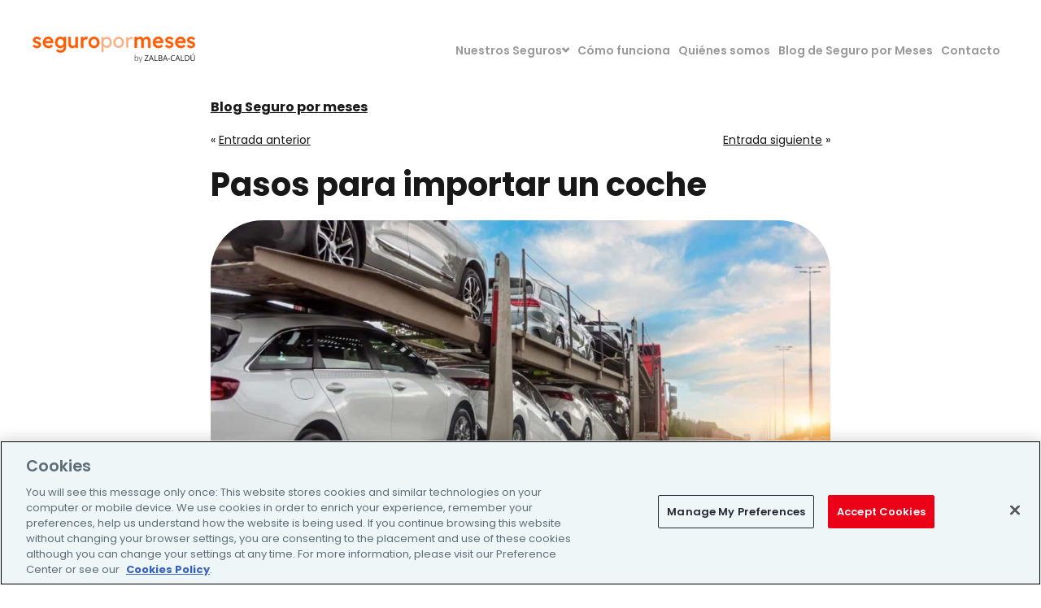

--- FILE ---
content_type: text/html; charset=UTF-8
request_url: https://www.seguropormeses.com/blog/pasos-importar-coche/
body_size: 20087
content:
<!DOCTYPE html>
<html lang="es">
<head>
<meta charset="UTF-8" />
<meta name="viewport" content="width=device-width, initial-scale=1">
<title>
	Pasos para importar un coche - Seguro Por Meses</title>
<link data-rocket-prefetch href="https://fonts.googleapis.com" rel="dns-prefetch">
<link data-rocket-prefetch href="https://www.googletagmanager.com" rel="dns-prefetch">
<link data-rocket-prefetch href="https://static.hotjar.com" rel="dns-prefetch">
<link data-rocket-prefetch href="https://kit.fontawesome.com" rel="dns-prefetch">
<link data-rocket-prefetch href="https://tracker.metricool.com" rel="dns-prefetch">
<link data-rocket-prefetch href="https://cdn.cookielaw.org" rel="dns-prefetch">
<link data-rocket-preload as="style" href="https://fonts.googleapis.com/css?family=Poppins%3A300%2C300italic%2Cregular%2Citalic%2C500%2C500italic%2C600%2C600italic%2C700%2C700italic%2C800%2C800italic&#038;subset=latin&#038;display=swap" rel="preload">
<link href="https://fonts.googleapis.com/css?family=Poppins%3A300%2C300italic%2Cregular%2Citalic%2C500%2C500italic%2C600%2C600italic%2C700%2C700italic%2C800%2C800italic&#038;subset=latin&#038;display=swap" media="print" onload="this.media=&#039;all&#039;" rel="stylesheet">
<noscript data-wpr-hosted-gf-parameters=""><link rel="stylesheet" href="https://fonts.googleapis.com/css?family=Poppins%3A300%2C300italic%2Cregular%2Citalic%2C500%2C500italic%2C600%2C600italic%2C700%2C700italic%2C800%2C800italic&#038;subset=latin&#038;display=swap"></noscript><link rel="preload" data-rocket-preload as="image" href="https://www.seguropormeses.com/wp-content/uploads/2023/03/pasos-para-importar-un-coche-1024x550.jpg" fetchpriority="high">

<link rel="profile" href="http://gmpg.org/xfn/11" />
<link rel="pingback" href="https://www.seguropormeses.com/xmlrpc.php" />

<!--[if lt IE 9]>
<script src="https://www.seguropormeses.com/wp-content/themes/spm2022-nk/js/html5.js" type="text/javascript"></script>
<![endif]-->

<meta name='robots' content='index, follow, max-image-preview:large, max-snippet:-1, max-video-preview:-1' />

	<!-- This site is optimized with the Yoast SEO plugin v26.8 - https://yoast.com/product/yoast-seo-wordpress/ -->
	<meta name="description" content="En el artículo de hoy queremos resolver todas tus dudas para importar un coche a España y que no tengas problemas." />
	<link rel="canonical" href="https://www.seguropormeses.com/blog/pasos-importar-coche/" />
	<meta property="og:locale" content="es_ES" />
	<meta property="og:type" content="article" />
	<meta property="og:title" content="Pasos para importar un coche - Seguro Por Meses" />
	<meta property="og:description" content="En el artículo de hoy queremos resolver todas tus dudas para importar un coche a España y que no tengas problemas." />
	<meta property="og:url" content="https://www.seguropormeses.com/blog/pasos-importar-coche/" />
	<meta property="og:site_name" content="Seguro Por Meses" />
	<meta property="article:publisher" content="https://www.facebook.com/seguropormeses/" />
	<meta property="article:published_time" content="2023-03-03T12:25:53+00:00" />
	<meta property="article:modified_time" content="2023-08-22T11:43:48+00:00" />
	<meta property="og:image" content="https://www.seguropormeses.com/wp-content/uploads/2023/03/pasos-para-importar-un-coche.jpg" />
	<meta property="og:image:width" content="1600" />
	<meta property="og:image:height" content="860" />
	<meta property="og:image:type" content="image/jpeg" />
	<meta name="author" content="Seguro por Meses" />
	<meta name="twitter:card" content="summary_large_image" />
	<meta name="twitter:creator" content="@seguropormeses" />
	<meta name="twitter:site" content="@seguropormeses" />
	<meta name="twitter:label1" content="Escrito por" />
	<meta name="twitter:data1" content="Seguro por Meses" />
	<meta name="twitter:label2" content="Tiempo de lectura" />
	<meta name="twitter:data2" content="5 minutos" />
	<script type="application/ld+json" class="yoast-schema-graph">{"@context":"https://schema.org","@graph":[{"@type":"Article","@id":"https://www.seguropormeses.com/blog/pasos-importar-coche/#article","isPartOf":{"@id":"https://www.seguropormeses.com/blog/pasos-importar-coche/"},"author":{"name":"Seguro por Meses","@id":"https://www.seguropormeses.com/#/schema/person/a6186a0c59c134477d886adfae829413"},"headline":"Pasos para importar un coche","datePublished":"2023-03-03T12:25:53+00:00","dateModified":"2023-08-22T11:43:48+00:00","mainEntityOfPage":{"@id":"https://www.seguropormeses.com/blog/pasos-importar-coche/"},"wordCount":1002,"publisher":{"@id":"https://www.seguropormeses.com/#organization"},"image":{"@id":"https://www.seguropormeses.com/blog/pasos-importar-coche/#primaryimage"},"thumbnailUrl":"https://www.seguropormeses.com/wp-content/uploads/2023/03/pasos-para-importar-un-coche.jpg","keywords":["importar coche","importar coche españa","pasos para importar coche","pasos para importar coche a españa","seguro coche","seguro por dias","seguro por meses","seguro por meses coche","seguro temporal"],"articleSection":["Consejos"],"inLanguage":"es"},{"@type":"WebPage","@id":"https://www.seguropormeses.com/blog/pasos-importar-coche/","url":"https://www.seguropormeses.com/blog/pasos-importar-coche/","name":"Pasos para importar un coche - Seguro Por Meses","isPartOf":{"@id":"https://www.seguropormeses.com/#website"},"primaryImageOfPage":{"@id":"https://www.seguropormeses.com/blog/pasos-importar-coche/#primaryimage"},"image":{"@id":"https://www.seguropormeses.com/blog/pasos-importar-coche/#primaryimage"},"thumbnailUrl":"https://www.seguropormeses.com/wp-content/uploads/2023/03/pasos-para-importar-un-coche.jpg","datePublished":"2023-03-03T12:25:53+00:00","dateModified":"2023-08-22T11:43:48+00:00","description":"En el artículo de hoy queremos resolver todas tus dudas para importar un coche a España y que no tengas problemas.","breadcrumb":{"@id":"https://www.seguropormeses.com/blog/pasos-importar-coche/#breadcrumb"},"inLanguage":"es","potentialAction":[{"@type":"ReadAction","target":["https://www.seguropormeses.com/blog/pasos-importar-coche/"]}]},{"@type":"ImageObject","inLanguage":"es","@id":"https://www.seguropormeses.com/blog/pasos-importar-coche/#primaryimage","url":"https://www.seguropormeses.com/wp-content/uploads/2023/03/pasos-para-importar-un-coche.jpg","contentUrl":"https://www.seguropormeses.com/wp-content/uploads/2023/03/pasos-para-importar-un-coche.jpg","width":1600,"height":860,"caption":"Pasos para importar un coche"},{"@type":"BreadcrumbList","@id":"https://www.seguropormeses.com/blog/pasos-importar-coche/#breadcrumb","itemListElement":[{"@type":"ListItem","position":1,"name":"Portada","item":"https://www.seguropormeses.com/"},{"@type":"ListItem","position":2,"name":"Pasos para importar un coche"}]},{"@type":"WebSite","@id":"https://www.seguropormeses.com/#website","url":"https://www.seguropormeses.com/","name":"Seguro Por Meses","description":"Líderes en seguros de pago fraccionado","publisher":{"@id":"https://www.seguropormeses.com/#organization"},"potentialAction":[{"@type":"SearchAction","target":{"@type":"EntryPoint","urlTemplate":"https://www.seguropormeses.com/?s={search_term_string}"},"query-input":{"@type":"PropertyValueSpecification","valueRequired":true,"valueName":"search_term_string"}}],"inLanguage":"es"},{"@type":"Organization","@id":"https://www.seguropormeses.com/#organization","name":"Seguro por Meses","url":"https://www.seguropormeses.com/","logo":{"@type":"ImageObject","inLanguage":"es","@id":"https://www.seguropormeses.com/#/schema/logo/image/","url":"https://www.seguropormeses.com/wp-content/uploads/2022/04/logo@2x.png","contentUrl":"https://www.seguropormeses.com/wp-content/uploads/2022/04/logo@2x.png","width":1495,"height":236,"caption":"Seguro por Meses"},"image":{"@id":"https://www.seguropormeses.com/#/schema/logo/image/"},"sameAs":["https://www.facebook.com/seguropormeses/","https://x.com/seguropormeses"]},{"@type":"Person","@id":"https://www.seguropormeses.com/#/schema/person/a6186a0c59c134477d886adfae829413","name":"Seguro por Meses","image":{"@type":"ImageObject","inLanguage":"es","@id":"https://www.seguropormeses.com/#/schema/person/image/","url":"https://secure.gravatar.com/avatar/4ff7e3942e860e7087490b61de5a793d7bbd57a4d626035b25c8cd84f68cce05?s=96&d=mm&r=g","contentUrl":"https://secure.gravatar.com/avatar/4ff7e3942e860e7087490b61de5a793d7bbd57a4d626035b25c8cd84f68cce05?s=96&d=mm&r=g","caption":"Seguro por Meses"}}]}</script>
	<!-- / Yoast SEO plugin. -->


<link rel='dns-prefetch' href='//fonts.googleapis.com' />
<link href='https://fonts.gstatic.com' crossorigin rel='preconnect' />
<link rel="alternate" type="application/rss+xml" title="Seguro Por Meses &raquo; Feed" href="https://www.seguropormeses.com/feed/" />
<link rel="alternate" type="application/rss+xml" title="Seguro Por Meses &raquo; Feed de los comentarios" href="https://www.seguropormeses.com/comments/feed/" />
<link rel="alternate" type="application/rss+xml" title="Seguro Por Meses &raquo; Comentario Pasos para importar un coche del feed" href="https://www.seguropormeses.com/blog/pasos-importar-coche/feed/" />
<link rel="alternate" title="oEmbed (JSON)" type="application/json+oembed" href="https://www.seguropormeses.com/wp-json/oembed/1.0/embed?url=https%3A%2F%2Fwww.seguropormeses.com%2Fblog%2Fpasos-importar-coche%2F" />
<link rel="alternate" title="oEmbed (XML)" type="text/xml+oembed" href="https://www.seguropormeses.com/wp-json/oembed/1.0/embed?url=https%3A%2F%2Fwww.seguropormeses.com%2Fblog%2Fpasos-importar-coche%2F&#038;format=xml" />
<style id='wp-img-auto-sizes-contain-inline-css' type='text/css'>
img:is([sizes=auto i],[sizes^="auto," i]){contain-intrinsic-size:3000px 1500px}
/*# sourceURL=wp-img-auto-sizes-contain-inline-css */
</style>
<style id='wp-emoji-styles-inline-css' type='text/css'>

	img.wp-smiley, img.emoji {
		display: inline !important;
		border: none !important;
		box-shadow: none !important;
		height: 1em !important;
		width: 1em !important;
		margin: 0 0.07em !important;
		vertical-align: -0.1em !important;
		background: none !important;
		padding: 0 !important;
	}
/*# sourceURL=wp-emoji-styles-inline-css */
</style>
<style id='wp-block-library-inline-css' type='text/css'>
:root{--wp-block-synced-color:#7a00df;--wp-block-synced-color--rgb:122,0,223;--wp-bound-block-color:var(--wp-block-synced-color);--wp-editor-canvas-background:#ddd;--wp-admin-theme-color:#007cba;--wp-admin-theme-color--rgb:0,124,186;--wp-admin-theme-color-darker-10:#006ba1;--wp-admin-theme-color-darker-10--rgb:0,107,160.5;--wp-admin-theme-color-darker-20:#005a87;--wp-admin-theme-color-darker-20--rgb:0,90,135;--wp-admin-border-width-focus:2px}@media (min-resolution:192dpi){:root{--wp-admin-border-width-focus:1.5px}}.wp-element-button{cursor:pointer}:root .has-very-light-gray-background-color{background-color:#eee}:root .has-very-dark-gray-background-color{background-color:#313131}:root .has-very-light-gray-color{color:#eee}:root .has-very-dark-gray-color{color:#313131}:root .has-vivid-green-cyan-to-vivid-cyan-blue-gradient-background{background:linear-gradient(135deg,#00d084,#0693e3)}:root .has-purple-crush-gradient-background{background:linear-gradient(135deg,#34e2e4,#4721fb 50%,#ab1dfe)}:root .has-hazy-dawn-gradient-background{background:linear-gradient(135deg,#faaca8,#dad0ec)}:root .has-subdued-olive-gradient-background{background:linear-gradient(135deg,#fafae1,#67a671)}:root .has-atomic-cream-gradient-background{background:linear-gradient(135deg,#fdd79a,#004a59)}:root .has-nightshade-gradient-background{background:linear-gradient(135deg,#330968,#31cdcf)}:root .has-midnight-gradient-background{background:linear-gradient(135deg,#020381,#2874fc)}:root{--wp--preset--font-size--normal:16px;--wp--preset--font-size--huge:42px}.has-regular-font-size{font-size:1em}.has-larger-font-size{font-size:2.625em}.has-normal-font-size{font-size:var(--wp--preset--font-size--normal)}.has-huge-font-size{font-size:var(--wp--preset--font-size--huge)}.has-text-align-center{text-align:center}.has-text-align-left{text-align:left}.has-text-align-right{text-align:right}.has-fit-text{white-space:nowrap!important}#end-resizable-editor-section{display:none}.aligncenter{clear:both}.items-justified-left{justify-content:flex-start}.items-justified-center{justify-content:center}.items-justified-right{justify-content:flex-end}.items-justified-space-between{justify-content:space-between}.screen-reader-text{border:0;clip-path:inset(50%);height:1px;margin:-1px;overflow:hidden;padding:0;position:absolute;width:1px;word-wrap:normal!important}.screen-reader-text:focus{background-color:#ddd;clip-path:none;color:#444;display:block;font-size:1em;height:auto;left:5px;line-height:normal;padding:15px 23px 14px;text-decoration:none;top:5px;width:auto;z-index:100000}html :where(.has-border-color){border-style:solid}html :where([style*=border-top-color]){border-top-style:solid}html :where([style*=border-right-color]){border-right-style:solid}html :where([style*=border-bottom-color]){border-bottom-style:solid}html :where([style*=border-left-color]){border-left-style:solid}html :where([style*=border-width]){border-style:solid}html :where([style*=border-top-width]){border-top-style:solid}html :where([style*=border-right-width]){border-right-style:solid}html :where([style*=border-bottom-width]){border-bottom-style:solid}html :where([style*=border-left-width]){border-left-style:solid}html :where(img[class*=wp-image-]){height:auto;max-width:100%}:where(figure){margin:0 0 1em}html :where(.is-position-sticky){--wp-admin--admin-bar--position-offset:var(--wp-admin--admin-bar--height,0px)}@media screen and (max-width:600px){html :where(.is-position-sticky){--wp-admin--admin-bar--position-offset:0px}}

/*# sourceURL=wp-block-library-inline-css */
</style><style id='wp-block-button-inline-css' type='text/css'>
.wp-block-button__link{align-content:center;box-sizing:border-box;cursor:pointer;display:inline-block;height:100%;text-align:center;word-break:break-word}.wp-block-button__link.aligncenter{text-align:center}.wp-block-button__link.alignright{text-align:right}:where(.wp-block-button__link){border-radius:9999px;box-shadow:none;padding:calc(.667em + 2px) calc(1.333em + 2px);text-decoration:none}.wp-block-button[style*=text-decoration] .wp-block-button__link{text-decoration:inherit}.wp-block-buttons>.wp-block-button.has-custom-width{max-width:none}.wp-block-buttons>.wp-block-button.has-custom-width .wp-block-button__link{width:100%}.wp-block-buttons>.wp-block-button.has-custom-font-size .wp-block-button__link{font-size:inherit}.wp-block-buttons>.wp-block-button.wp-block-button__width-25{width:calc(25% - var(--wp--style--block-gap, .5em)*.75)}.wp-block-buttons>.wp-block-button.wp-block-button__width-50{width:calc(50% - var(--wp--style--block-gap, .5em)*.5)}.wp-block-buttons>.wp-block-button.wp-block-button__width-75{width:calc(75% - var(--wp--style--block-gap, .5em)*.25)}.wp-block-buttons>.wp-block-button.wp-block-button__width-100{flex-basis:100%;width:100%}.wp-block-buttons.is-vertical>.wp-block-button.wp-block-button__width-25{width:25%}.wp-block-buttons.is-vertical>.wp-block-button.wp-block-button__width-50{width:50%}.wp-block-buttons.is-vertical>.wp-block-button.wp-block-button__width-75{width:75%}.wp-block-button.is-style-squared,.wp-block-button__link.wp-block-button.is-style-squared{border-radius:0}.wp-block-button.no-border-radius,.wp-block-button__link.no-border-radius{border-radius:0!important}:root :where(.wp-block-button .wp-block-button__link.is-style-outline),:root :where(.wp-block-button.is-style-outline>.wp-block-button__link){border:2px solid;padding:.667em 1.333em}:root :where(.wp-block-button .wp-block-button__link.is-style-outline:not(.has-text-color)),:root :where(.wp-block-button.is-style-outline>.wp-block-button__link:not(.has-text-color)){color:currentColor}:root :where(.wp-block-button .wp-block-button__link.is-style-outline:not(.has-background)),:root :where(.wp-block-button.is-style-outline>.wp-block-button__link:not(.has-background)){background-color:initial;background-image:none}
/*# sourceURL=https://www.seguropormeses.com/wp-includes/blocks/button/style.min.css */
</style>
<style id='wp-block-heading-inline-css' type='text/css'>
h1:where(.wp-block-heading).has-background,h2:where(.wp-block-heading).has-background,h3:where(.wp-block-heading).has-background,h4:where(.wp-block-heading).has-background,h5:where(.wp-block-heading).has-background,h6:where(.wp-block-heading).has-background{padding:1.25em 2.375em}h1.has-text-align-left[style*=writing-mode]:where([style*=vertical-lr]),h1.has-text-align-right[style*=writing-mode]:where([style*=vertical-rl]),h2.has-text-align-left[style*=writing-mode]:where([style*=vertical-lr]),h2.has-text-align-right[style*=writing-mode]:where([style*=vertical-rl]),h3.has-text-align-left[style*=writing-mode]:where([style*=vertical-lr]),h3.has-text-align-right[style*=writing-mode]:where([style*=vertical-rl]),h4.has-text-align-left[style*=writing-mode]:where([style*=vertical-lr]),h4.has-text-align-right[style*=writing-mode]:where([style*=vertical-rl]),h5.has-text-align-left[style*=writing-mode]:where([style*=vertical-lr]),h5.has-text-align-right[style*=writing-mode]:where([style*=vertical-rl]),h6.has-text-align-left[style*=writing-mode]:where([style*=vertical-lr]),h6.has-text-align-right[style*=writing-mode]:where([style*=vertical-rl]){rotate:180deg}
/*# sourceURL=https://www.seguropormeses.com/wp-includes/blocks/heading/style.min.css */
</style>
<style id='wp-block-list-inline-css' type='text/css'>
ol,ul{box-sizing:border-box}:root :where(.wp-block-list.has-background){padding:1.25em 2.375em}
/*# sourceURL=https://www.seguropormeses.com/wp-includes/blocks/list/style.min.css */
</style>
<style id='wp-block-buttons-inline-css' type='text/css'>
.wp-block-buttons{box-sizing:border-box}.wp-block-buttons.is-vertical{flex-direction:column}.wp-block-buttons.is-vertical>.wp-block-button:last-child{margin-bottom:0}.wp-block-buttons>.wp-block-button{display:inline-block;margin:0}.wp-block-buttons.is-content-justification-left{justify-content:flex-start}.wp-block-buttons.is-content-justification-left.is-vertical{align-items:flex-start}.wp-block-buttons.is-content-justification-center{justify-content:center}.wp-block-buttons.is-content-justification-center.is-vertical{align-items:center}.wp-block-buttons.is-content-justification-right{justify-content:flex-end}.wp-block-buttons.is-content-justification-right.is-vertical{align-items:flex-end}.wp-block-buttons.is-content-justification-space-between{justify-content:space-between}.wp-block-buttons.aligncenter{text-align:center}.wp-block-buttons:not(.is-content-justification-space-between,.is-content-justification-right,.is-content-justification-left,.is-content-justification-center) .wp-block-button.aligncenter{margin-left:auto;margin-right:auto;width:100%}.wp-block-buttons[style*=text-decoration] .wp-block-button,.wp-block-buttons[style*=text-decoration] .wp-block-button__link{text-decoration:inherit}.wp-block-buttons.has-custom-font-size .wp-block-button__link{font-size:inherit}.wp-block-buttons .wp-block-button__link{width:100%}.wp-block-button.aligncenter{text-align:center}
/*# sourceURL=https://www.seguropormeses.com/wp-includes/blocks/buttons/style.min.css */
</style>
<style id='wp-block-paragraph-inline-css' type='text/css'>
.is-small-text{font-size:.875em}.is-regular-text{font-size:1em}.is-large-text{font-size:2.25em}.is-larger-text{font-size:3em}.has-drop-cap:not(:focus):first-letter{float:left;font-size:8.4em;font-style:normal;font-weight:100;line-height:.68;margin:.05em .1em 0 0;text-transform:uppercase}body.rtl .has-drop-cap:not(:focus):first-letter{float:none;margin-left:.1em}p.has-drop-cap.has-background{overflow:hidden}:root :where(p.has-background){padding:1.25em 2.375em}:where(p.has-text-color:not(.has-link-color)) a{color:inherit}p.has-text-align-left[style*="writing-mode:vertical-lr"],p.has-text-align-right[style*="writing-mode:vertical-rl"]{rotate:180deg}
/*# sourceURL=https://www.seguropormeses.com/wp-includes/blocks/paragraph/style.min.css */
</style>
<style id='wp-block-separator-inline-css' type='text/css'>
@charset "UTF-8";.wp-block-separator{border:none;border-top:2px solid}:root :where(.wp-block-separator.is-style-dots){height:auto;line-height:1;text-align:center}:root :where(.wp-block-separator.is-style-dots):before{color:currentColor;content:"···";font-family:serif;font-size:1.5em;letter-spacing:2em;padding-left:2em}.wp-block-separator.is-style-dots{background:none!important;border:none!important}
/*# sourceURL=https://www.seguropormeses.com/wp-includes/blocks/separator/style.min.css */
</style>
<style id='global-styles-inline-css' type='text/css'>
:root{--wp--preset--aspect-ratio--square: 1;--wp--preset--aspect-ratio--4-3: 4/3;--wp--preset--aspect-ratio--3-4: 3/4;--wp--preset--aspect-ratio--3-2: 3/2;--wp--preset--aspect-ratio--2-3: 2/3;--wp--preset--aspect-ratio--16-9: 16/9;--wp--preset--aspect-ratio--9-16: 9/16;--wp--preset--color--black: #000000;--wp--preset--color--cyan-bluish-gray: #abb8c3;--wp--preset--color--white: #ffffff;--wp--preset--color--pale-pink: #f78da7;--wp--preset--color--vivid-red: #cf2e2e;--wp--preset--color--luminous-vivid-orange: #ff6900;--wp--preset--color--luminous-vivid-amber: #fcb900;--wp--preset--color--light-green-cyan: #7bdcb5;--wp--preset--color--vivid-green-cyan: #00d084;--wp--preset--color--pale-cyan-blue: #8ed1fc;--wp--preset--color--vivid-cyan-blue: #0693e3;--wp--preset--color--vivid-purple: #9b51e0;--wp--preset--gradient--vivid-cyan-blue-to-vivid-purple: linear-gradient(135deg,rgb(6,147,227) 0%,rgb(155,81,224) 100%);--wp--preset--gradient--light-green-cyan-to-vivid-green-cyan: linear-gradient(135deg,rgb(122,220,180) 0%,rgb(0,208,130) 100%);--wp--preset--gradient--luminous-vivid-amber-to-luminous-vivid-orange: linear-gradient(135deg,rgb(252,185,0) 0%,rgb(255,105,0) 100%);--wp--preset--gradient--luminous-vivid-orange-to-vivid-red: linear-gradient(135deg,rgb(255,105,0) 0%,rgb(207,46,46) 100%);--wp--preset--gradient--very-light-gray-to-cyan-bluish-gray: linear-gradient(135deg,rgb(238,238,238) 0%,rgb(169,184,195) 100%);--wp--preset--gradient--cool-to-warm-spectrum: linear-gradient(135deg,rgb(74,234,220) 0%,rgb(151,120,209) 20%,rgb(207,42,186) 40%,rgb(238,44,130) 60%,rgb(251,105,98) 80%,rgb(254,248,76) 100%);--wp--preset--gradient--blush-light-purple: linear-gradient(135deg,rgb(255,206,236) 0%,rgb(152,150,240) 100%);--wp--preset--gradient--blush-bordeaux: linear-gradient(135deg,rgb(254,205,165) 0%,rgb(254,45,45) 50%,rgb(107,0,62) 100%);--wp--preset--gradient--luminous-dusk: linear-gradient(135deg,rgb(255,203,112) 0%,rgb(199,81,192) 50%,rgb(65,88,208) 100%);--wp--preset--gradient--pale-ocean: linear-gradient(135deg,rgb(255,245,203) 0%,rgb(182,227,212) 50%,rgb(51,167,181) 100%);--wp--preset--gradient--electric-grass: linear-gradient(135deg,rgb(202,248,128) 0%,rgb(113,206,126) 100%);--wp--preset--gradient--midnight: linear-gradient(135deg,rgb(2,3,129) 0%,rgb(40,116,252) 100%);--wp--preset--font-size--small: 13px;--wp--preset--font-size--medium: 20px;--wp--preset--font-size--large: 36px;--wp--preset--font-size--x-large: 42px;--wp--preset--spacing--20: 0.44rem;--wp--preset--spacing--30: 0.67rem;--wp--preset--spacing--40: 1rem;--wp--preset--spacing--50: 1.5rem;--wp--preset--spacing--60: 2.25rem;--wp--preset--spacing--70: 3.38rem;--wp--preset--spacing--80: 5.06rem;--wp--preset--shadow--natural: 6px 6px 9px rgba(0, 0, 0, 0.2);--wp--preset--shadow--deep: 12px 12px 50px rgba(0, 0, 0, 0.4);--wp--preset--shadow--sharp: 6px 6px 0px rgba(0, 0, 0, 0.2);--wp--preset--shadow--outlined: 6px 6px 0px -3px rgb(255, 255, 255), 6px 6px rgb(0, 0, 0);--wp--preset--shadow--crisp: 6px 6px 0px rgb(0, 0, 0);}:where(.is-layout-flex){gap: 0.5em;}:where(.is-layout-grid){gap: 0.5em;}body .is-layout-flex{display: flex;}.is-layout-flex{flex-wrap: wrap;align-items: center;}.is-layout-flex > :is(*, div){margin: 0;}body .is-layout-grid{display: grid;}.is-layout-grid > :is(*, div){margin: 0;}:where(.wp-block-columns.is-layout-flex){gap: 2em;}:where(.wp-block-columns.is-layout-grid){gap: 2em;}:where(.wp-block-post-template.is-layout-flex){gap: 1.25em;}:where(.wp-block-post-template.is-layout-grid){gap: 1.25em;}.has-black-color{color: var(--wp--preset--color--black) !important;}.has-cyan-bluish-gray-color{color: var(--wp--preset--color--cyan-bluish-gray) !important;}.has-white-color{color: var(--wp--preset--color--white) !important;}.has-pale-pink-color{color: var(--wp--preset--color--pale-pink) !important;}.has-vivid-red-color{color: var(--wp--preset--color--vivid-red) !important;}.has-luminous-vivid-orange-color{color: var(--wp--preset--color--luminous-vivid-orange) !important;}.has-luminous-vivid-amber-color{color: var(--wp--preset--color--luminous-vivid-amber) !important;}.has-light-green-cyan-color{color: var(--wp--preset--color--light-green-cyan) !important;}.has-vivid-green-cyan-color{color: var(--wp--preset--color--vivid-green-cyan) !important;}.has-pale-cyan-blue-color{color: var(--wp--preset--color--pale-cyan-blue) !important;}.has-vivid-cyan-blue-color{color: var(--wp--preset--color--vivid-cyan-blue) !important;}.has-vivid-purple-color{color: var(--wp--preset--color--vivid-purple) !important;}.has-black-background-color{background-color: var(--wp--preset--color--black) !important;}.has-cyan-bluish-gray-background-color{background-color: var(--wp--preset--color--cyan-bluish-gray) !important;}.has-white-background-color{background-color: var(--wp--preset--color--white) !important;}.has-pale-pink-background-color{background-color: var(--wp--preset--color--pale-pink) !important;}.has-vivid-red-background-color{background-color: var(--wp--preset--color--vivid-red) !important;}.has-luminous-vivid-orange-background-color{background-color: var(--wp--preset--color--luminous-vivid-orange) !important;}.has-luminous-vivid-amber-background-color{background-color: var(--wp--preset--color--luminous-vivid-amber) !important;}.has-light-green-cyan-background-color{background-color: var(--wp--preset--color--light-green-cyan) !important;}.has-vivid-green-cyan-background-color{background-color: var(--wp--preset--color--vivid-green-cyan) !important;}.has-pale-cyan-blue-background-color{background-color: var(--wp--preset--color--pale-cyan-blue) !important;}.has-vivid-cyan-blue-background-color{background-color: var(--wp--preset--color--vivid-cyan-blue) !important;}.has-vivid-purple-background-color{background-color: var(--wp--preset--color--vivid-purple) !important;}.has-black-border-color{border-color: var(--wp--preset--color--black) !important;}.has-cyan-bluish-gray-border-color{border-color: var(--wp--preset--color--cyan-bluish-gray) !important;}.has-white-border-color{border-color: var(--wp--preset--color--white) !important;}.has-pale-pink-border-color{border-color: var(--wp--preset--color--pale-pink) !important;}.has-vivid-red-border-color{border-color: var(--wp--preset--color--vivid-red) !important;}.has-luminous-vivid-orange-border-color{border-color: var(--wp--preset--color--luminous-vivid-orange) !important;}.has-luminous-vivid-amber-border-color{border-color: var(--wp--preset--color--luminous-vivid-amber) !important;}.has-light-green-cyan-border-color{border-color: var(--wp--preset--color--light-green-cyan) !important;}.has-vivid-green-cyan-border-color{border-color: var(--wp--preset--color--vivid-green-cyan) !important;}.has-pale-cyan-blue-border-color{border-color: var(--wp--preset--color--pale-cyan-blue) !important;}.has-vivid-cyan-blue-border-color{border-color: var(--wp--preset--color--vivid-cyan-blue) !important;}.has-vivid-purple-border-color{border-color: var(--wp--preset--color--vivid-purple) !important;}.has-vivid-cyan-blue-to-vivid-purple-gradient-background{background: var(--wp--preset--gradient--vivid-cyan-blue-to-vivid-purple) !important;}.has-light-green-cyan-to-vivid-green-cyan-gradient-background{background: var(--wp--preset--gradient--light-green-cyan-to-vivid-green-cyan) !important;}.has-luminous-vivid-amber-to-luminous-vivid-orange-gradient-background{background: var(--wp--preset--gradient--luminous-vivid-amber-to-luminous-vivid-orange) !important;}.has-luminous-vivid-orange-to-vivid-red-gradient-background{background: var(--wp--preset--gradient--luminous-vivid-orange-to-vivid-red) !important;}.has-very-light-gray-to-cyan-bluish-gray-gradient-background{background: var(--wp--preset--gradient--very-light-gray-to-cyan-bluish-gray) !important;}.has-cool-to-warm-spectrum-gradient-background{background: var(--wp--preset--gradient--cool-to-warm-spectrum) !important;}.has-blush-light-purple-gradient-background{background: var(--wp--preset--gradient--blush-light-purple) !important;}.has-blush-bordeaux-gradient-background{background: var(--wp--preset--gradient--blush-bordeaux) !important;}.has-luminous-dusk-gradient-background{background: var(--wp--preset--gradient--luminous-dusk) !important;}.has-pale-ocean-gradient-background{background: var(--wp--preset--gradient--pale-ocean) !important;}.has-electric-grass-gradient-background{background: var(--wp--preset--gradient--electric-grass) !important;}.has-midnight-gradient-background{background: var(--wp--preset--gradient--midnight) !important;}.has-small-font-size{font-size: var(--wp--preset--font-size--small) !important;}.has-medium-font-size{font-size: var(--wp--preset--font-size--medium) !important;}.has-large-font-size{font-size: var(--wp--preset--font-size--large) !important;}.has-x-large-font-size{font-size: var(--wp--preset--font-size--x-large) !important;}
/*# sourceURL=global-styles-inline-css */
</style>
<style id='core-block-supports-inline-css' type='text/css'>
.wp-container-core-buttons-is-layout-16018d1d{justify-content:center;}
/*# sourceURL=core-block-supports-inline-css */
</style>

<style id='classic-theme-styles-inline-css' type='text/css'>
/*! This file is auto-generated */
.wp-block-button__link{color:#fff;background-color:#32373c;border-radius:9999px;box-shadow:none;text-decoration:none;padding:calc(.667em + 2px) calc(1.333em + 2px);font-size:1.125em}.wp-block-file__button{background:#32373c;color:#fff;text-decoration:none}
/*# sourceURL=/wp-includes/css/classic-themes.min.css */
</style>
<link rel='stylesheet' id='wp-show-posts-css' href='https://www.seguropormeses.com/wp-content/plugins/wp-show-posts/css/wp-show-posts-min.css?ver=1.1.6' type='text/css' media='all' />
<link rel='stylesheet' id='style.css-css' href='https://www.seguropormeses.com/wp-content/themes/spm2022-nk/style.css?ver=6.9' type='text/css' media='all' />
<link rel='stylesheet' id='spm2022_uikit_style-css' href='https://www.seguropormeses.com/uikit/css/uikit.min.css?ver=6.9' type='text/css' media='all' />
<link rel='stylesheet' id='spm2022_theme_css-css' href='https://www.seguropormeses.com/wp-content/themes/spm2022-nk/spm2022.css?ver=6.9' type='text/css' media='all' />
<link rel='stylesheet' id='heateor_sss_frontend_css-css' href='https://www.seguropormeses.com/wp-content/plugins/sassy-social-share/public/css/sassy-social-share-public.css?ver=3.3.79' type='text/css' media='all' />
<style id='heateor_sss_frontend_css-inline-css' type='text/css'>
.heateor_sss_button_instagram span.heateor_sss_svg,a.heateor_sss_instagram span.heateor_sss_svg{background:radial-gradient(circle at 30% 107%,#fdf497 0,#fdf497 5%,#fd5949 45%,#d6249f 60%,#285aeb 90%)}.heateor_sss_horizontal_sharing .heateor_sss_svg,.heateor_sss_standard_follow_icons_container .heateor_sss_svg{color:#fff;border-width:0px;border-style:solid;border-color:transparent}.heateor_sss_horizontal_sharing .heateorSssTCBackground{color:#666}.heateor_sss_horizontal_sharing span.heateor_sss_svg:hover,.heateor_sss_standard_follow_icons_container span.heateor_sss_svg:hover{border-color:transparent;}.heateor_sss_vertical_sharing span.heateor_sss_svg,.heateor_sss_floating_follow_icons_container span.heateor_sss_svg{color:#fff;border-width:0px;border-style:solid;border-color:transparent;}.heateor_sss_vertical_sharing .heateorSssTCBackground{color:#666;}.heateor_sss_vertical_sharing span.heateor_sss_svg:hover,.heateor_sss_floating_follow_icons_container span.heateor_sss_svg:hover{border-color:transparent;}@media screen and (max-width:783px) {.heateor_sss_vertical_sharing{display:none!important}}div.heateor_sss_sharing_title{text-align:center}div.heateor_sss_sharing_ul{width:100%;text-align:center;}div.heateor_sss_horizontal_sharing div.heateor_sss_sharing_ul a{float:none!important;display:inline-block;}
/*# sourceURL=heateor_sss_frontend_css-inline-css */
</style>

<link rel='stylesheet' id='kc-general-css' href='https://www.seguropormeses.com/wp-content/plugins/kingcomposer/assets/frontend/css/kingcomposer.min.css?ver=2.9.6' type='text/css' media='all' />
<link rel='stylesheet' id='kc-animate-css' href='https://www.seguropormeses.com/wp-content/plugins/kingcomposer/assets/css/animate.css?ver=2.9.6' type='text/css' media='all' />
<link rel='stylesheet' id='kc-icon-1-css' href='https://www.seguropormeses.com/wp-content/plugins/kingcomposer/assets/css/icons.css?ver=2.9.6' type='text/css' media='all' />
<script type="text/javascript" src="https://www.seguropormeses.com/wp-includes/js/jquery/jquery.min.js?ver=3.7.1" id="jquery-core-js"></script>
<script type="text/javascript" src="https://www.seguropormeses.com/wp-includes/js/jquery/jquery-migrate.min.js?ver=3.4.1" id="jquery-migrate-js"></script>
<script type="text/javascript" src="https://www.seguropormeses.com/wp-content/themes/spm2022-nk/spm2022.js?ver=6.9" id="spm2022_theme_script-js"></script>
<link rel="https://api.w.org/" href="https://www.seguropormeses.com/wp-json/" /><link rel="alternate" title="JSON" type="application/json" href="https://www.seguropormeses.com/wp-json/wp/v2/posts/1243" /><link rel="EditURI" type="application/rsd+xml" title="RSD" href="https://www.seguropormeses.com/xmlrpc.php?rsd" />
<meta name="generator" content="WordPress 6.9" />
<link rel='shortlink' href='https://www.seguropormeses.com/?p=1243' />
<!-- start Simple Custom CSS and JS -->
<script src="https://kit.fontawesome.com/c8f97e96b5.js" crossorigin="anonymous"></script><!-- end Simple Custom CSS and JS -->
<!-- start Simple Custom CSS and JS -->
<!-- Definición de Google Consent Mode -->
<script>
  // Define dataLayer and the gtag function.
  window.dataLayer = window.dataLayer || [];
  function gtag(){dataLayer.push(arguments);}

  // Default ad_storage and analytics_storage to 'denied'.
	gtag('consent', 'default', {'ad_storage': 'denied','wait_for_update': 500});
	gtag('consent', 'default', {'analytics_storage': 'denied','wait_for_update': 500});
	gtag('consent', 'default', {'personalization_storage': 'denied','wait_for_update': 500}); 
</script>
<!-- Fin definición de Google Consent Mode -->

<!-- Google Tag Manager -->
<script>(function(w,d,s,l,i){w[l]=w[l]||[];w[l].push({'gtm.start':
new Date().getTime(),event:'gtm.js'});var f=d.getElementsByTagName(s)[0],
j=d.createElement(s),dl=l!='dataLayer'?'&l='+l:''; j.setAttributeNode(d.createAttribute('data-ot-ignore')); j.setAttribute('class','optanon-category-C0001'); j.async=true;j.src=
'https://www.googletagmanager.com/gtm.js?id='+i+dl;f.parentNode.insertBefore(j,f);
})(window,document,'script','dataLayer','GTM-TVD3PS');</script>
<!-- End Google Tag Manager -->

<meta name="google-site-verification" content="LCSoIuWnrjnrjsbb-BXd2sc-ITQuYa1lXG4W5kU7N2g" />

<!-- Metricool -->
<script>function loadScript(a){var b=document.getElementsByTagName("head")[0],c=document.createElement("script");c.type="text/javascript",c.src="https://tracker.metricool.com/resources/be.js",c.onreadystatechange=a,c.onload=a,b.appendChild(c)}loadScript(function(){beTracker.t({hash:"5f7147f0990aa92595fcd21b47d830c6"})});</script>
<!-- end Simple Custom CSS and JS -->
<script type="text/javascript">var kc_script_data={ajax_url:"https://www.seguropormeses.com/wp-admin/admin-ajax.php"}</script><link rel="icon" href="https://www.seguropormeses.com/wp-content/uploads/2022/01/favicon.dots_-150x150.png" sizes="32x32" />
<link rel="icon" href="https://www.seguropormeses.com/wp-content/uploads/2022/01/favicon.dots_-300x300.png" sizes="192x192" />
<link rel="apple-touch-icon" href="https://www.seguropormeses.com/wp-content/uploads/2022/01/favicon.dots_-300x300.png" />
<meta name="msapplication-TileImage" content="https://www.seguropormeses.com/wp-content/uploads/2022/01/favicon.dots_-300x300.png" />
<noscript><style id="rocket-lazyload-nojs-css">.rll-youtube-player, [data-lazy-src]{display:none !important;}</style></noscript>
<style id="rocket-lazyrender-inline-css">[data-wpr-lazyrender] {content-visibility: auto;}</style><meta name="generator" content="WP Rocket 3.20.3" data-wpr-features="wpr_lazyload_images wpr_lazyload_iframes wpr_preconnect_external_domains wpr_automatic_lazy_rendering wpr_oci wpr_image_dimensions wpr_preload_links wpr_desktop" /></head>

<body 
	class="wp-singular post-template-default single single-post postid-1243 single-format-standard wp-theme-spm2022-nk kc-css-system">

<header  id="masthead" class="site-header">
	<div  class="spm-header-mobile uk-container uk-container-expand uk-hidden@l" uk-sticky>
		<div  class="uk-flex uk-margin-top">
			<div class="uk-flex-auto">
				<a href="/" class="">
					<img width="292" height="46" src="https://www.seguropormeses.com/wp-content/themes/spm2022-nk/img/logo_seguro_meses.svg" alt="Logo Seguro por Meses" />
				</a>
			</div>
			<div class="uk-flex-shrink">
				<a href="#" uk-toggle="target: #offcanvas-nav-primary">
					<i class="fa fa-bars fa-2x"></i>
				</a>
			</div>
		</div>
		<div  id="offcanvas-nav-primary" uk-offcanvas="overlay: true;flip:true">
			<div class="uk-offcanvas-bar uk-flex uk-flex-column">

				<ul class="uk-nav uk-nav-center uk-margin-auto-vertical">		
					<li class="uk-parent"><a href="#" class=""><span class="nav-span"></span>Nuestros Seguros<span class="caret"></span></a><div class="uk-navbar-dropdown uk-padding-small uk-margin-remove"><ul class="uk-nav uk-navbar-dropdown-nav">
<li class="item">
<a href="https://www.seguropormeses.com/seguro-autocaravana/" class="">Seguro de Autocaravana</a>
</li>
<li class="item">
<a href="https://www.seguropormeses.com/seguro-furgoneta-camper/" class="">Seguro de Furgoneta Camper</a>
</li>
<li class="item">
<a href="https://www.seguropormeses.com/seguro-caravana/" class="">Seguro de Caravana</a>
</li>
<li class="item">
<a href="https://www.seguropormeses.com/seguro-coche-clasico/" class="">Seguro de Coche Clásico</a>
</li>
<li class="item">
<a href="https://www.seguropormeses.com/seguro-moto-clasica/" class="">Seguro de Moto Clásica</a>
</li>
<li class="item">
<a href="https://www.seguropormeses.com/seguro-coche-meses/" class="">Seguro de Coche</a>
</li>
<li class="item">
<a href="https://www.seguropormeses.com/seguro-moto/" class="">Seguro de Moto</a>
</li>
<li class="item">
<a href="https://www.seguropormeses.com/seguro-furgoneta/" class="">Seguro de Furgoneta</a>
</li>
</ul>
</div>
</li>
<li class="">
<a href="https://www.seguropormeses.com/como-funciona/" class="">Cómo funciona</a>
</li>
<li class="">
<a href="https://www.seguropormeses.com/somos-seguropormeses/" class="">Quiénes somos</a>
</li>
<li class="">
<a href="https://www.seguropormeses.com/blog/" class="">Blog de Seguro por Meses</a>
</li>
<li class="">
<a href="https://www.zalba-caldu.com/contacto/" class="">Contacto</a>
</li>
	
					<!--
					<li class="uk-active"><a href="/">Inicio</a></li>
					<li><a href="/somos-seguropormeses">Somos Seguropormeses</a></li>
					<li class="uk-parent">
						<a href="/productos">Productos</a>
						<div class="uk-navbar-dropdown uk-padding-small uk-margin-remove">
							<ul class="uk-nav uk-navbar-dropdown-nav">
								<li><a href="#">Coche habitual</a></li>
								<li><a href="#">Coche clásico</a></li>
								<li><a href="#">Moto</a></li>
								<li><a href="#">Moto clásica</a></li>
								<li><a href="#">Furgoneta</a></li>
								<li><a href="#">Furgoneta Camper</a></li>
								<li><a href="#">Autocaravana</a></li>
								<li><a href="#">Caravana</a></li>
							</ul>
						</div>
					</li>
					<li><a href="/como-funciona">Cómo funciona</a></li>
					<li><a href="/blog">Blog</a></li>
					<li><a href="/contacto">Contacto</a></li>
					-->
					<li class="uk-nav-divider uk-margin-large-top"></li>
					<li class="spm-white">
						<span>Llámanos</span>
						<br />
						<big class="spm-orange">876 55 11 13</big>
					</li>
				</ul>

			</div>
		</div>
	</div>
	
	<div  class="uk-container uk-container-expand uk-visible@l">
		<nav class="uk-navbar-container uk-navbar-transparent uk-margin-top" uk-navbar>
			<div class="uk-navbar-left">
				<a href="/" class="spm-logo-desktop">
					<img width="292" height="46" src="https://www.seguropormeses.com/wp-content/themes/spm2022-nk/img/logo_seguro_meses.svg" alt="Logo Seguro por Meses" />
				</a>
			</div>			
			<div class="uk-navbar-right uk-flex-top">
				<ul class="uk-navbar-nav">
					<li class="uk-parent"><a href="#" class=""><span class="nav-span"></span>Nuestros Seguros<span class="caret"></span></a><div class="uk-navbar-dropdown uk-padding-small uk-margin-remove"><ul class="uk-nav uk-navbar-dropdown-nav">
<li class="item">
<a href="https://www.seguropormeses.com/seguro-autocaravana/" class="">Seguro de Autocaravana</a>
</li>
<li class="item">
<a href="https://www.seguropormeses.com/seguro-furgoneta-camper/" class="">Seguro de Furgoneta Camper</a>
</li>
<li class="item">
<a href="https://www.seguropormeses.com/seguro-caravana/" class="">Seguro de Caravana</a>
</li>
<li class="item">
<a href="https://www.seguropormeses.com/seguro-coche-clasico/" class="">Seguro de Coche Clásico</a>
</li>
<li class="item">
<a href="https://www.seguropormeses.com/seguro-moto-clasica/" class="">Seguro de Moto Clásica</a>
</li>
<li class="item">
<a href="https://www.seguropormeses.com/seguro-coche-meses/" class="">Seguro de Coche</a>
</li>
<li class="item">
<a href="https://www.seguropormeses.com/seguro-moto/" class="">Seguro de Moto</a>
</li>
<li class="item">
<a href="https://www.seguropormeses.com/seguro-furgoneta/" class="">Seguro de Furgoneta</a>
</li>
</ul>
</div>
</li>
<li class="">
<a href="https://www.seguropormeses.com/como-funciona/" class="">Cómo funciona</a>
</li>
<li class="">
<a href="https://www.seguropormeses.com/somos-seguropormeses/" class="">Quiénes somos</a>
</li>
<li class="">
<a href="https://www.seguropormeses.com/blog/" class="">Blog de Seguro por Meses</a>
</li>
<li class="">
<a href="https://www.zalba-caldu.com/contacto/" class="">Contacto</a>
</li>
				
				</ul>
				<div class="uk-margin-left">
					<span>Llámanos</span>
					<br />
					<big class="spm-orange">876 55 11 13</big>
				</div>
			</div>
		</nav>		
	</div>
	<!--<div class="spm-header-desktop-line uk-visible@l"></div>-->	
</header><!-- #masthead .site-header -->

<main  x-class="main-fluid"><!-- start the page containter -->
	<div  id="primary" class="row-fluid">
		<div  id="content" role="main" class="span8 offset2">

			
			<div class="uk-margin"></div>

			<div class="uk-container uk-margin">
			<!--<h1 class="uk-text-bolder"><a href="/blog">Blog Seguro por meses</a></h1>-->
				<span class="uk-text-bolder"><a href="/blog">Blog Seguro por meses</a></span>
			</div>

								

				<div class="uk-container uk-margin">

					<div class="uk-text-small uk-margin uk-visible@s" uk-grid>
						<div class="uk-width-1-2">
							&laquo; <a href="https://www.seguropormeses.com/blog/casos-no-cubre-seguro-coche/" rel="prev"><span title="¿Sabes en qué casos no te cubre el seguro de coche?">Entrada anterior</span></a>						</div>
						<div class="uk-width-1-2 uk-text-right">
							<a href="https://www.seguropormeses.com/blog/diferencias-seguro-obligatorio-voluntario-coche/" rel="next"><span title="Diferencias entre el seguro obligatorio y voluntario para coche">Entrada siguiente</span></a> &raquo;						</div>
					</div>

					<article class="post">
					<!--<h2 class="uk-text-bold">Pasos para importar un coche</h2>-->
						<h1 class="uk-text-bold">Pasos para importar un coche</h1>
						<img fetchpriority="high" width="1024" height="550" src="https://www.seguropormeses.com/wp-content/uploads/2023/03/pasos-para-importar-un-coche-1024x550.jpg" class="spm-blog-thumbnail" uk-img />						<div class="post-meta">
																				
						</div><!--/post-meta -->
						
						<div class="the-content">
							
<p>En el artículo de hoy queremos resolver todas tus <strong>dudas para importar un coche a España</strong>. ¿Qué trámites hay que pasar? ¿Qué impuestos debes pagar? Sabemos que tienes muchas preguntas y te vamos a aconsejar sobre el proceso que deberías seguir para no tener ningún problema.</p>



<p>Y es que, el proceso de importación de un coche <strong>puede ser un trámite complejo y largo</strong>, sea para un coche nuevo o de segunda mano. Te contamos todos los pasos a seguir, porque la importación de vehículos en España es una actividad que cada vez tiene mayor volumen.</p>



<h2 class="wp-block-heading">Trámites para importar un coche</h2>



<p>A continuación, te detallamos todos los trámites que debes llevar a cabo para importar un vehículo a España. Lo mejor es <strong>seguir todos los pasos</strong> para que el proceso sea más ágil y te evites posibles problemas.</p>



<h3 class="wp-block-heading">Documentación del vehículo</h3>



<p>Lo primero que debes hacer para importar un coche a nuestro país es <strong>recopilar toda la documentación del vehículo</strong> y que toda esté en regla. Estos son los documentos que debes reunir:</p>



<h4 class="wp-block-heading">Contrato de compraventa</h4>



<p>Debemos tener un <strong>contrato que certifique la compra</strong> del vehículo. Si lo has adquirido en un concesionario, en el contrato debe figurar el CIF de la empresa, mientras que, si se lo has comprado a un particular, siempre es buena idea pedir una copia del pasaporte al vendedor, y tener datos como su lugar de residencia y el teléfono.</p>



<p>En el contrato deben aparecer los nombres completos y documentos de identidad de vendedor y comprador, las características del vehículo (marca, modelo, matrícula, color y número de chasis), el precio, el estado del vehículo y circunstancias legales si fuera necesario, la fecha del contrato y las firmas de ambas partes.</p>



<hr class="wp-block-separator has-text-color has-alpha-channel-opacity has-background" style="background-color:#ff5b00;color:#ff5b00"/>



<p class="has-text-align-center has-black-color has-text-color"><em>¿Necesitas un <a href="https://www.seguropormeses.com/seguro-coche-meses/">seguro de coche</a>? en <strong>Seguro por Meses</strong> somos líderes en la mediación de pólizas fraccionadas. ¡Solicita presupuesto para el seguro de pago semestral para tu </em>vehículo<em>!</em></p>



<div class="wp-block-buttons is-content-justification-center is-layout-flex wp-container-core-buttons-is-layout-16018d1d wp-block-buttons-is-layout-flex">
<div class="wp-block-button"><a class="wp-block-button__link has-white-color has-text-color has-background wp-element-button" href="https://www.seguropormeses.com/#productos" style="background-color:#ff5b00" target="_blank" rel="noreferrer noopener">Solicitar presupuesto</a></div>
</div>



<hr class="wp-block-separator has-text-color has-alpha-channel-opacity has-background" style="background-color:#ff5b00;color:#ff5b00"/>



<h4 class="wp-block-heading">Ficha técnica</h4>



<p>También necesitarás la <strong>ficha técnica del vehículo</strong> ya que es como su documento de identidad. En este documento debe aparecer la contraseña de homologación, el DNI del propietario del vehículo, la marca, versión, modelo y denominación comercial, la matrícula, medidas de los neumáticos, medidas del coche, características del motor, número de bastidor, etc.</p>



<h4 class="wp-block-heading">ITV o Certificado de Conformidad</h4>



<p>Otro documento importante es el <strong>Certificado de Conformidad o ITV del país de origen</strong> que atestigua que el coche pasa las pruebas correspondientes.</p>



<p><em>Te puede interesar leer nuestro artículo “<a href="https://www.seguropormeses.com/blog/como-comprar-coche-segunda-mano/">¿Cómo puedo comprar un coche de segunda mano?</a>”</em></p>



<h3 class="wp-block-heading">Transporte del vehículo</h3>



<p>Una vez hemos comprado el vehículo tendremos que ver cómo lo transportamos hasta España, ya que disponemos de varias opciones. Según desde qué país lo importes es posible que te compense <strong>conducirlo hasta España</strong>, en este caso necesitarás obtener las matrículas provisionales que duran 4 semanas.</p>



<p>Otra alternativa es contratar un <strong>transporte en camión o barco</strong> y negocies con el transportista, el coste dependerá mucho del país desde el que vayas a importar el vehículo. Nosotros te recomendamos una combinación de ambas, que consiste en que pruebes el coche para ver que funciona correctamente y luego contrates un transporte en camión para que lo recoja. Así te aseguras de que el vehículo está en buenas condiciones antes de realizar el pago.</p>



<h3 class="wp-block-heading">Impuestos</h3>



<p>Otra cosa que debes tener en cuenta es que para importar un coche en España es <strong>necesario pagar impuestos</strong>. A continuación, te detallamos cuáles son los impuestos que debes abonar:</p>



<ul class="wp-block-list">
<li>Impuesto de matriculación para vehículos extranjeros.</li>



<li>IVA (nuevo) o <a href="https://es.wikipedia.org/wiki/Impuesto_sobre_Transmisiones_Patrimoniales">Impuesto de Transmisiones Patrimoniales</a> (segunda mano). Aquí hay que aclarar que, si el coche no pertenece a la Unión Europea, entonces debes pagar el DUA o Documento Único Administrativo, que es para productos importados del extranjero.</li>



<li>Impuesto de circulación.</li>



<li>Gastos del cambio de titularidad.</li>
</ul>



<h3 class="wp-block-heading">ITV</h3>



<p>Una vez tenemos el vehículo en España es hora de que pase la <strong>Inspección Técnica de Vehículos (ITV)</strong> en nuestro país. Una vez la hayamos pasado el coche se considerará apto para circular. ¿Qué necesitarás para pasar la ITV? <strong>Necesitarás la siguiente documentación</strong>:</p>



<ul class="wp-block-list">
<li>Comprobante de la propiedad del vehículo</li>



<li>Carnet de conducir del propietario</li>



<li>Póliza de seguro del vehículo</li>



<li>Ficha técnica del vehículo</li>



<li>Comprobante de tasas e impuestos</li>
</ul>



<h3 class="wp-block-heading">Matrícula</h3>



<p>Si el coche no tiene matrícula europea también tendrás que matricularlo en nuestro país y pagar la tasa de matriculación. Para hacer este trámite debes acudir a la Jefatura de Tráfico en el que estés empadronado. Nosotros <strong>siempre recomendamos re-matricular el vehículo</strong> con una matrícula española, porque si no <strong>puedes tener problemas a la hora de encontrar seguro</strong>. Te lo explicamos más en detalle en el siguiente punto.</p>



<h2 class="wp-block-heading">¿Necesitamos un seguro específico para coches importados?</h2>



<p>Cómo ya te hemos explicado, para poder pasar la ITV con tu coche importado, necesitarás tener contratado el seguro mínimo obligatorio exigido en España, que es el de responsabilidad civil. En cuanto al echo de asegurarlo, como ya te hemos dicho, <strong>lo mejor es re-matricular</strong> el coche con una placa española para no tener problemas.</p>



<p>En Seguro por Meses te ofrecemos <a href="https://www.seguropormeses.com/seguro-coche-meses/">seguros de coche por meses</a>, da igual que sea un coche de importación mientras tenga matrícula española provisional o definitiva. Y si quieres optar por un <a href="https://www.zalba-caldu.com/seguros/automovil/coche/">seguro de coche</a> anual puedes preguntar en Zalba-Caldú By Aon, especialistas en seguros para toda clase de vehículos.</p>



<p>Si optas por <strong>mantener la matricula</strong> de su país de origen debes saber que <strong>te resultará muy difícil</strong> encontrar una compañía española que te asegure el vehículo. En este caso lo mejor es buscar un seguro en el país de origen del coche, con los inconvenientes que esto conlleva.</p>
<div class='heateorSssClear'></div><div  class='heateor_sss_sharing_container heateor_sss_horizontal_sharing' data-heateor-sss-href='https://www.seguropormeses.com/blog/pasos-importar-coche/'><div class='heateor_sss_sharing_title' style="font-weight:bold" >Comparte esta información</div><div class="heateor_sss_sharing_ul"><a aria-label="Whatsapp" class="heateor_sss_whatsapp" href="https://api.whatsapp.com/send?text=Pasos%20para%20importar%20un%20coche%20https%3A%2F%2Fwww.seguropormeses.com%2Fblog%2Fpasos-importar-coche%2F" title="Whatsapp" rel="nofollow noopener" target="_blank" style="font-size:32px!important;box-shadow:none;display:inline-block;vertical-align:middle"><span class="heateor_sss_svg" style="background-color:#55eb4c;width:32px;height:32px;border-radius:999px;display:inline-block;opacity:1;float:left;font-size:32px;box-shadow:none;display:inline-block;font-size:16px;padding:0 4px;vertical-align:middle;background-repeat:repeat;overflow:hidden;padding:0;cursor:pointer;box-sizing:content-box"><svg style="display:block;border-radius:999px;" focusable="false" aria-hidden="true" xmlns="http://www.w3.org/2000/svg" width="100%" height="100%" viewBox="-6 -5 40 40"><path class="heateor_sss_svg_stroke heateor_sss_no_fill" stroke="#fff" stroke-width="2" fill="none" d="M 11.579798566743314 24.396926207859085 A 10 10 0 1 0 6.808479557110079 20.73576436351046"></path><path d="M 7 19 l -1 6 l 6 -1" class="heateor_sss_no_fill heateor_sss_svg_stroke" stroke="#fff" stroke-width="2" fill="none"></path><path d="M 10 10 q -1 8 8 11 c 5 -1 0 -6 -1 -3 q -4 -3 -5 -5 c 4 -2 -1 -5 -1 -4" fill="#fff"></path></svg></span></a><a aria-label="Telegram" class="heateor_sss_button_telegram" href="https://telegram.me/share/url?url=https%3A%2F%2Fwww.seguropormeses.com%2Fblog%2Fpasos-importar-coche%2F&text=Pasos%20para%20importar%20un%20coche" title="Telegram" rel="nofollow noopener" target="_blank" style="font-size:32px!important;box-shadow:none;display:inline-block;vertical-align:middle"><span class="heateor_sss_svg heateor_sss_s__default heateor_sss_s_telegram" style="background-color:#3da5f1;width:32px;height:32px;border-radius:999px;display:inline-block;opacity:1;float:left;font-size:32px;box-shadow:none;display:inline-block;font-size:16px;padding:0 4px;vertical-align:middle;background-repeat:repeat;overflow:hidden;padding:0;cursor:pointer;box-sizing:content-box"><svg style="display:block;border-radius:999px;" focusable="false" aria-hidden="true" xmlns="http://www.w3.org/2000/svg" width="100%" height="100%" viewBox="0 0 32 32"><path fill="#fff" d="M25.515 6.896L6.027 14.41c-1.33.534-1.322 1.276-.243 1.606l5 1.56 1.72 5.66c.226.625.115.873.77.873.506 0 .73-.235 1.012-.51l2.43-2.363 5.056 3.734c.93.514 1.602.25 1.834-.863l3.32-15.638c.338-1.363-.52-1.98-1.41-1.577z"></path></svg></span></a><a aria-label="Facebook" class="heateor_sss_facebook" href="https://www.facebook.com/sharer/sharer.php?u=https%3A%2F%2Fwww.seguropormeses.com%2Fblog%2Fpasos-importar-coche%2F" title="Facebook" rel="nofollow noopener" target="_blank" style="font-size:32px!important;box-shadow:none;display:inline-block;vertical-align:middle"><span class="heateor_sss_svg" style="background-color:#0765FE;width:32px;height:32px;border-radius:999px;display:inline-block;opacity:1;float:left;font-size:32px;box-shadow:none;display:inline-block;font-size:16px;padding:0 4px;vertical-align:middle;background-repeat:repeat;overflow:hidden;padding:0;cursor:pointer;box-sizing:content-box"><svg style="display:block;border-radius:999px;" focusable="false" aria-hidden="true" xmlns="http://www.w3.org/2000/svg" width="100%" height="100%" viewBox="0 0 32 32"><path fill="#fff" d="M28 16c0-6.627-5.373-12-12-12S4 9.373 4 16c0 5.628 3.875 10.35 9.101 11.647v-7.98h-2.474V16H13.1v-1.58c0-4.085 1.849-5.978 5.859-5.978.76 0 2.072.15 2.608.298v3.325c-.283-.03-.775-.045-1.386-.045-1.967 0-2.728.745-2.728 2.683V16h3.92l-.673 3.667h-3.247v8.245C23.395 27.195 28 22.135 28 16Z"></path></svg></span></a><a aria-label="Twitter" class="heateor_sss_button_twitter" href="https://twitter.com/intent/tweet?text=Pasos%20para%20importar%20un%20coche&url=https%3A%2F%2Fwww.seguropormeses.com%2Fblog%2Fpasos-importar-coche%2F" title="Twitter" rel="nofollow noopener" target="_blank" style="font-size:32px!important;box-shadow:none;display:inline-block;vertical-align:middle"><span class="heateor_sss_svg heateor_sss_s__default heateor_sss_s_twitter" style="background-color:#55acee;width:32px;height:32px;border-radius:999px;display:inline-block;opacity:1;float:left;font-size:32px;box-shadow:none;display:inline-block;font-size:16px;padding:0 4px;vertical-align:middle;background-repeat:repeat;overflow:hidden;padding:0;cursor:pointer;box-sizing:content-box"><svg style="display:block;border-radius:999px;" focusable="false" aria-hidden="true" xmlns="http://www.w3.org/2000/svg" width="100%" height="100%" viewBox="-4 -4 39 39"><path d="M28 8.557a9.913 9.913 0 0 1-2.828.775 4.93 4.93 0 0 0 2.166-2.725 9.738 9.738 0 0 1-3.13 1.194 4.92 4.92 0 0 0-3.593-1.55 4.924 4.924 0 0 0-4.794 6.049c-4.09-.21-7.72-2.17-10.15-5.15a4.942 4.942 0 0 0-.665 2.477c0 1.71.87 3.214 2.19 4.1a4.968 4.968 0 0 1-2.23-.616v.06c0 2.39 1.7 4.38 3.952 4.83-.414.115-.85.174-1.297.174-.318 0-.626-.03-.928-.086a4.935 4.935 0 0 0 4.6 3.42 9.893 9.893 0 0 1-6.114 2.107c-.398 0-.79-.023-1.175-.068a13.953 13.953 0 0 0 7.55 2.213c9.056 0 14.01-7.507 14.01-14.013 0-.213-.005-.426-.015-.637.96-.695 1.795-1.56 2.455-2.55z" fill="#fff"></path></svg></span></a><a aria-label="Linkedin" class="heateor_sss_button_linkedin" href="https://www.linkedin.com/sharing/share-offsite/?url=https%3A%2F%2Fwww.seguropormeses.com%2Fblog%2Fpasos-importar-coche%2F" title="Linkedin" rel="nofollow noopener" target="_blank" style="font-size:32px!important;box-shadow:none;display:inline-block;vertical-align:middle"><span class="heateor_sss_svg heateor_sss_s__default heateor_sss_s_linkedin" style="background-color:#0077b5;width:32px;height:32px;border-radius:999px;display:inline-block;opacity:1;float:left;font-size:32px;box-shadow:none;display:inline-block;font-size:16px;padding:0 4px;vertical-align:middle;background-repeat:repeat;overflow:hidden;padding:0;cursor:pointer;box-sizing:content-box"><svg style="display:block;border-radius:999px;" focusable="false" aria-hidden="true" xmlns="http://www.w3.org/2000/svg" width="100%" height="100%" viewBox="0 0 32 32"><path d="M6.227 12.61h4.19v13.48h-4.19V12.61zm2.095-6.7a2.43 2.43 0 0 1 0 4.86c-1.344 0-2.428-1.09-2.428-2.43s1.084-2.43 2.428-2.43m4.72 6.7h4.02v1.84h.058c.56-1.058 1.927-2.176 3.965-2.176 4.238 0 5.02 2.792 5.02 6.42v7.395h-4.183v-6.56c0-1.564-.03-3.574-2.178-3.574-2.18 0-2.514 1.7-2.514 3.46v6.668h-4.187V12.61z" fill="#fff"></path></svg></span></a><a aria-label="Email" class="heateor_sss_email" href="https://www.seguropormeses.com/blog/pasos-importar-coche/" onclick="event.preventDefault();window.open('mailto:?subject=' + decodeURIComponent('Pasos%20para%20importar%20un%20coche').replace('&', '%26') + '&body=https%3A%2F%2Fwww.seguropormeses.com%2Fblog%2Fpasos-importar-coche%2F', '_blank')" title="Email" rel="noopener" style="font-size:32px!important;box-shadow:none;display:inline-block;vertical-align:middle"><span class="heateor_sss_svg" style="background-color:#649a3f;width:32px;height:32px;border-radius:999px;display:inline-block;opacity:1;float:left;font-size:32px;box-shadow:none;display:inline-block;font-size:16px;padding:0 4px;vertical-align:middle;background-repeat:repeat;overflow:hidden;padding:0;cursor:pointer;box-sizing:content-box"><svg style="display:block;border-radius:999px;" focusable="false" aria-hidden="true" xmlns="http://www.w3.org/2000/svg" width="100%" height="100%" viewBox="-.75 -.5 36 36"><path d="M 5.5 11 h 23 v 1 l -11 6 l -11 -6 v -1 m 0 2 l 11 6 l 11 -6 v 11 h -22 v -11" stroke-width="1" fill="#fff"></path></svg></span></a><a class="heateor_sss_more" aria-label="More" title="More" rel="nofollow noopener" style="font-size: 32px!important;border:0;box-shadow:none;display:inline-block!important;font-size:16px;padding:0 4px;vertical-align: middle;display:inline;" href="https://www.seguropormeses.com/blog/pasos-importar-coche/" onclick="event.preventDefault()"><span class="heateor_sss_svg" style="background-color:#ee8e2d;width:32px;height:32px;border-radius:999px;display:inline-block!important;opacity:1;float:left;font-size:32px!important;box-shadow:none;display:inline-block;font-size:16px;padding:0 4px;vertical-align:middle;display:inline;background-repeat:repeat;overflow:hidden;padding:0;cursor:pointer;box-sizing:content-box;" onclick="heateorSssMoreSharingPopup(this, 'https://www.seguropormeses.com/blog/pasos-importar-coche/', 'Pasos%20para%20importar%20un%20coche', '' )"><svg xmlns="http://www.w3.org/2000/svg" xmlns:xlink="http://www.w3.org/1999/xlink" viewBox="-.3 0 32 32" version="1.1" width="100%" height="100%" style="display:block;border-radius:999px;" xml:space="preserve"><g><path fill="#fff" d="M18 14V8h-4v6H8v4h6v6h4v-6h6v-4h-6z" fill-rule="evenodd"></path></g></svg></span></a></div><div class="heateorSssClear"></div></div><div class='heateorSssClear'></div>							
													</div><!-- the-content -->
						
											</article>
				</div>

				<div class="uk-margin-large"></div>

								
				<div class="uk-container uk-margin">
				
<!-- You can start editing here. -->

	<h3 id="comments">
		3 respuestas a &#8220;Pasos para importar un coche&#8221;	</h3>

	<div class="navigation">
		<div class="alignleft"></div>
		<div class="alignright"></div>
	</div>

	<ol class="commentlist">
			<li class="pingback even thread-even depth-1" id="comment-371">
				<div id="div-comment-371" class="comment-body">
				<div class="comment-author vcard">
						<cite class="fn"><a href="https://www.seguropormeses.com/blog/opciones-financiacion-comprar-coche/" class="url" rel="ugc">Opciones de financiación para comprar un coche - Seguro Por Meses</a></cite> <span class="says">dice:</span>		</div>
		
		<div class="comment-meta commentmetadata">
			<a href="https://www.seguropormeses.com/blog/pasos-importar-coche/#comment-371">31 de marzo de 2023 a las 14:22</a>		</div>

		<p>[&#8230;] Te puede interesar el artículo “Pasos para importar un coche” [&#8230;]</p>

		
				</div>
				</li><!-- #comment-## -->
		<li class="pingback odd alt thread-odd thread-alt depth-1" id="comment-379">
				<div id="div-comment-379" class="comment-body">
				<div class="comment-author vcard">
						<cite class="fn"><a href="https://www.seguropormeses.com/blog/que-carnets-extranjeros-conducir-espana/" class="url" rel="ugc">¿Con qué carnets extranjeros puedes conducir en España? - Seguro Por Meses</a></cite> <span class="says">dice:</span>		</div>
		
		<div class="comment-meta commentmetadata">
			<a href="https://www.seguropormeses.com/blog/pasos-importar-coche/#comment-379">18 de mayo de 2023 a las 10:47</a>		</div>

		<p>[&#8230;] Te puede interesar leer nuestro artículo sobre “Pasos para importar un coche” [&#8230;]</p>

		
				</div>
				</li><!-- #comment-## -->
		<li class="pingback even thread-even depth-1" id="comment-391">
				<div id="div-comment-391" class="comment-body">
				<div class="comment-author vcard">
						<cite class="fn"><a href="https://www.seguropormeses.com/blog/consejos-comprar-coche-nuevo-segunda-mano/" class="url" rel="ugc">Consejos para comprar un coche nuevo o de segunda mano - Seguro Por Meses</a></cite> <span class="says">dice:</span>		</div>
		
		<div class="comment-meta commentmetadata">
			<a href="https://www.seguropormeses.com/blog/pasos-importar-coche/#comment-391">27 de junio de 2023 a las 13:22</a>		</div>

		<p>[&#8230;] Te puede interesar nuestro artículo sobre “Pasos para importar un coche”. [&#8230;]</p>

		
				</div>
				</li><!-- #comment-## -->
	</ol>

	<div class="navigation">
		<div class="alignleft"></div>
		<div class="alignright"></div>
	</div>

				</div>


			
		</div><!-- #content .site-content -->
	</div><!-- #primary .content-area -->

</main><!-- / end page container, begun in the header -->

<div data-wpr-lazyrender="1" class="uk-clearfix"></div>

<footer class="site-footer">
	<div class="uk-container uk-margin-bottom">
		<div class="" uk-grid>
			<div class="uk-width-1-1 uk-width-1-3@m">
				<h4>Sobre Seguro por Meses</h4>
				<p class="uk-margin">En Seguro por Meses estamos especializados en seguros fraccionados para caravaning, vehiculos clásicos y turismos.</p>
				<p class="uk-margin">Llevamos más de 25 años siendo líderes en el mercado español.</p>
				<p class="uk-margin" style="font-size:12px">Seguro por Meses y Zalba-Caldú son dos marcas registradas de Aon Iberia Correduría de Seguros y Reaseguros S.A.U.</p>
				<p class="uk-margin" style="font-size:12px">@Copyright 2024 Aon Iberia</p>
				<div class="uk-text-left uk-margin">
					<a href="https://www.aon.es" target="_blank"><img src="data:image/svg+xml,%3Csvg%20xmlns='http://www.w3.org/2000/svg'%20viewBox='0%200%2070%200'%3E%3C/svg%3E" alt="Logo Aon" width="70px" data-lazy-src="https://www.seguropormeses.com/wp-content/themes/spm2022-nk/img/aon_logo_white_rgb_footer.png" /><noscript><img src="https://www.seguropormeses.com/wp-content/themes/spm2022-nk/img/aon_logo_white_rgb_footer.png" alt="Logo Aon" width="70px" /></noscript></a>
				</div>
				<div class="uk-margin"></div>
			</div>
			<div class="uk-width-1-1 uk-width-1-3@m">
				<h4>Nuestros seguros</h4>
				<div class="menu-tipos-de-seguro-container"><ul id="menu-tipos-de-seguro" class="menu"><li id="menu-item-433" class="menu-item menu-item-type-post_type menu-item-object-page menu-item-433"><a href="https://www.seguropormeses.com/seguro-autocaravana/">Seguro de Autocaravana</a></li>
<li id="menu-item-438" class="menu-item menu-item-type-post_type menu-item-object-page menu-item-438"><a href="https://www.seguropormeses.com/seguro-furgoneta-camper/">Seguro de Furgoneta Camper</a></li>
<li id="menu-item-434" class="menu-item menu-item-type-post_type menu-item-object-page menu-item-434"><a href="https://www.seguropormeses.com/seguro-caravana/">Seguro de Caravana</a></li>
<li id="menu-item-435" class="menu-item menu-item-type-post_type menu-item-object-page menu-item-435"><a href="https://www.seguropormeses.com/seguro-coche-clasico/">Seguro de Coche Clásico</a></li>
<li id="menu-item-440" class="menu-item menu-item-type-post_type menu-item-object-page menu-item-440"><a href="https://www.seguropormeses.com/seguro-moto-clasica/">Seguro de Moto Clásica</a></li>
<li id="menu-item-436" class="menu-item menu-item-type-post_type menu-item-object-page menu-item-436"><a href="https://www.seguropormeses.com/seguro-coche-meses/">Seguro de Coche</a></li>
<li id="menu-item-439" class="menu-item menu-item-type-post_type menu-item-object-page menu-item-439"><a href="https://www.seguropormeses.com/seguro-moto/">Seguro de Moto</a></li>
<li id="menu-item-437" class="menu-item menu-item-type-post_type menu-item-object-page menu-item-437"><a href="https://www.seguropormeses.com/seguro-furgoneta/">Seguro de Furgoneta</a></li>
</ul></div>			</div>
			<!--<div class="uk-width-1-1 uk-width-1-4@m">
				<h4>Últimos tweets</h4>
				<a 	class="twitter-timeline" data-height="300" 
					data-theme="dark" data-chrome="noheader, nofooter, noborders" data-chrome-x="noborders, transparent, noscrollbar"
					href="https://twitter.com/seguropormeses?ref_src=twsrc%5Etfw">Tweets de seguropormeses</a> 
				<script async src="https://platform.twitter.com/widgets.js" charset="utf-8"></script>
			</div>--> 
			<div class="uk-width-1-1 uk-width-1-3@m">
				<h4>Información adicional</h4>
				<div class="menu-informacion-adicional-container"><ul id="menu-informacion-adicional" class="menu"><li id="menu-item-443" class="menu-item menu-item-type-post_type menu-item-object-page menu-item-443"><a href="https://www.seguropormeses.com/como-funciona/">Cómo funciona</a></li>
<li id="menu-item-441" class="menu-item menu-item-type-post_type menu-item-object-page menu-item-441"><a href="https://www.seguropormeses.com/blog/">Blog de Seguro por Meses</a></li>
<li id="menu-item-2074" class="menu-item menu-item-type-custom menu-item-object-custom menu-item-2074"><a href="https://www.zalba-caldu.com/contacto/">Contacto</a></li>
<li id="menu-item-444" class="menu-item menu-item-type-custom menu-item-object-custom menu-item-444"><a target="_blank" href="https://www.aon.com/spain/legal.jsp">Aviso Legal</a></li>
<li id="menu-item-445" class="menu-item menu-item-type-custom menu-item-object-custom menu-item-445"><a target="_blank" href="https://www.aon.com/spain/privacidad.jsp">Política de Privacidad</a></li>
<li id="menu-item-786" class="menu-item menu-item-type-post_type menu-item-object-page menu-item-786"><a href="https://www.seguropormeses.com/cookies/">Política de cookies</a></li>
</ul></div>				<ul class="menu-item menu-item-type-post_type menu-item-object-page menu-item-443" style="margin-top:-20px">
					<li class=menu-item menu-item-type-post_type menu-item-object-page menu-item-701>
						<a class="optanon-toggle-display EUFooterLink" style="cursor: pointer;">Preferencias de Cookies</a>
					</li>
				</ul>
				<!--
				<p class="footer-rrss">
					<a href="https://www.facebook.com/seguropormeses/" target="_blank"><i class="fa-brands fa-facebook fa-2xl"></i></a>
					<a href="https://twitter.com/seguropormeses" target="_blank"><i class="fa-brands fa-twitter fa-2xl"></i></a>
					<a href="https://www.instagram.com/seguropormeses/" target="_blank"><i class="fa-brands fa-instagram fa-2xl"></i></a>
					<a href="https://es.linkedin.com/showcase/seguropormeses-com/" target="_blank"><i class="fa-brands fa-linkedin fa-2xl"></i></a>
				</p>
				-->
				<!--
				<h4>Pago seguro</h4>
				<div>
					<img src="data:image/svg+xml,%3Csvg%20xmlns='http://www.w3.org/2000/svg'%20viewBox='0%200%20128%200'%3E%3C/svg%3E" alt="Formas de pago" width="128px" data-lazy-src="https://www.seguropormeses.com/wp-content/themes/spm2022-nk/img/formas-pago.png" /><noscript><img src="https://www.seguropormeses.com/wp-content/themes/spm2022-nk/img/formas-pago.png" alt="Formas de pago" width="128px" /></noscript>
				</div>
				<div class="uk-margin-bottom uk-hidden@m"></div>
				-->
			</div>
		</div>
	</div>
	<div>
		<a href="/">
			<img width="305" height="48" src="data:image/svg+xml,%3Csvg%20xmlns='http://www.w3.org/2000/svg'%20viewBox='0%200%20305%2048'%3E%3C/svg%3E" alt="Logo Seguro por Meses" data-lazy-src="https://www.seguropormeses.com/wp-content/themes/spm2022-nk/img/logo_seguro_meses.negativo.svg" /><noscript><img width="305" height="48" src="https://www.seguropormeses.com/wp-content/themes/spm2022-nk/img/logo_seguro_meses.negativo.svg" alt="Logo Seguro por Meses" /></noscript>
		</a>
	</div>
	<div class="site-info container"></div>	
</footer>

<script type="speculationrules">
{"prefetch":[{"source":"document","where":{"and":[{"href_matches":"/*"},{"not":{"href_matches":["/wp-*.php","/wp-admin/*","/wp-content/uploads/*","/wp-content/*","/wp-content/plugins/*","/wp-content/themes/spm2022-nk/*","/*\\?(.+)"]}},{"not":{"selector_matches":"a[rel~=\"nofollow\"]"}},{"not":{"selector_matches":".no-prefetch, .no-prefetch a"}}]},"eagerness":"conservative"}]}
</script>
<script type="text/javascript" id="rocket-browser-checker-js-after">
/* <![CDATA[ */
"use strict";var _createClass=function(){function defineProperties(target,props){for(var i=0;i<props.length;i++){var descriptor=props[i];descriptor.enumerable=descriptor.enumerable||!1,descriptor.configurable=!0,"value"in descriptor&&(descriptor.writable=!0),Object.defineProperty(target,descriptor.key,descriptor)}}return function(Constructor,protoProps,staticProps){return protoProps&&defineProperties(Constructor.prototype,protoProps),staticProps&&defineProperties(Constructor,staticProps),Constructor}}();function _classCallCheck(instance,Constructor){if(!(instance instanceof Constructor))throw new TypeError("Cannot call a class as a function")}var RocketBrowserCompatibilityChecker=function(){function RocketBrowserCompatibilityChecker(options){_classCallCheck(this,RocketBrowserCompatibilityChecker),this.passiveSupported=!1,this._checkPassiveOption(this),this.options=!!this.passiveSupported&&options}return _createClass(RocketBrowserCompatibilityChecker,[{key:"_checkPassiveOption",value:function(self){try{var options={get passive(){return!(self.passiveSupported=!0)}};window.addEventListener("test",null,options),window.removeEventListener("test",null,options)}catch(err){self.passiveSupported=!1}}},{key:"initRequestIdleCallback",value:function(){!1 in window&&(window.requestIdleCallback=function(cb){var start=Date.now();return setTimeout(function(){cb({didTimeout:!1,timeRemaining:function(){return Math.max(0,50-(Date.now()-start))}})},1)}),!1 in window&&(window.cancelIdleCallback=function(id){return clearTimeout(id)})}},{key:"isDataSaverModeOn",value:function(){return"connection"in navigator&&!0===navigator.connection.saveData}},{key:"supportsLinkPrefetch",value:function(){var elem=document.createElement("link");return elem.relList&&elem.relList.supports&&elem.relList.supports("prefetch")&&window.IntersectionObserver&&"isIntersecting"in IntersectionObserverEntry.prototype}},{key:"isSlowConnection",value:function(){return"connection"in navigator&&"effectiveType"in navigator.connection&&("2g"===navigator.connection.effectiveType||"slow-2g"===navigator.connection.effectiveType)}}]),RocketBrowserCompatibilityChecker}();
//# sourceURL=rocket-browser-checker-js-after
/* ]]> */
</script>
<script type="text/javascript" id="rocket-preload-links-js-extra">
/* <![CDATA[ */
var RocketPreloadLinksConfig = {"excludeUris":"/(?:.+/)?feed(?:/(?:.+/?)?)?$|/(?:.+/)?embed/|/(index.php/)?(.*)wp-json(/.*|$)|/refer/|/go/|/recommend/|/recommends/","usesTrailingSlash":"1","imageExt":"jpg|jpeg|gif|png|tiff|bmp|webp|avif|pdf|doc|docx|xls|xlsx|php","fileExt":"jpg|jpeg|gif|png|tiff|bmp|webp|avif|pdf|doc|docx|xls|xlsx|php|html|htm","siteUrl":"https://www.seguropormeses.com","onHoverDelay":"100","rateThrottle":"3"};
//# sourceURL=rocket-preload-links-js-extra
/* ]]> */
</script>
<script type="text/javascript" id="rocket-preload-links-js-after">
/* <![CDATA[ */
(function() {
"use strict";var r="function"==typeof Symbol&&"symbol"==typeof Symbol.iterator?function(e){return typeof e}:function(e){return e&&"function"==typeof Symbol&&e.constructor===Symbol&&e!==Symbol.prototype?"symbol":typeof e},e=function(){function i(e,t){for(var n=0;n<t.length;n++){var i=t[n];i.enumerable=i.enumerable||!1,i.configurable=!0,"value"in i&&(i.writable=!0),Object.defineProperty(e,i.key,i)}}return function(e,t,n){return t&&i(e.prototype,t),n&&i(e,n),e}}();function i(e,t){if(!(e instanceof t))throw new TypeError("Cannot call a class as a function")}var t=function(){function n(e,t){i(this,n),this.browser=e,this.config=t,this.options=this.browser.options,this.prefetched=new Set,this.eventTime=null,this.threshold=1111,this.numOnHover=0}return e(n,[{key:"init",value:function(){!this.browser.supportsLinkPrefetch()||this.browser.isDataSaverModeOn()||this.browser.isSlowConnection()||(this.regex={excludeUris:RegExp(this.config.excludeUris,"i"),images:RegExp(".("+this.config.imageExt+")$","i"),fileExt:RegExp(".("+this.config.fileExt+")$","i")},this._initListeners(this))}},{key:"_initListeners",value:function(e){-1<this.config.onHoverDelay&&document.addEventListener("mouseover",e.listener.bind(e),e.listenerOptions),document.addEventListener("mousedown",e.listener.bind(e),e.listenerOptions),document.addEventListener("touchstart",e.listener.bind(e),e.listenerOptions)}},{key:"listener",value:function(e){var t=e.target.closest("a"),n=this._prepareUrl(t);if(null!==n)switch(e.type){case"mousedown":case"touchstart":this._addPrefetchLink(n);break;case"mouseover":this._earlyPrefetch(t,n,"mouseout")}}},{key:"_earlyPrefetch",value:function(t,e,n){var i=this,r=setTimeout(function(){if(r=null,0===i.numOnHover)setTimeout(function(){return i.numOnHover=0},1e3);else if(i.numOnHover>i.config.rateThrottle)return;i.numOnHover++,i._addPrefetchLink(e)},this.config.onHoverDelay);t.addEventListener(n,function e(){t.removeEventListener(n,e,{passive:!0}),null!==r&&(clearTimeout(r),r=null)},{passive:!0})}},{key:"_addPrefetchLink",value:function(i){return this.prefetched.add(i.href),new Promise(function(e,t){var n=document.createElement("link");n.rel="prefetch",n.href=i.href,n.onload=e,n.onerror=t,document.head.appendChild(n)}).catch(function(){})}},{key:"_prepareUrl",value:function(e){if(null===e||"object"!==(void 0===e?"undefined":r(e))||!1 in e||-1===["http:","https:"].indexOf(e.protocol))return null;var t=e.href.substring(0,this.config.siteUrl.length),n=this._getPathname(e.href,t),i={original:e.href,protocol:e.protocol,origin:t,pathname:n,href:t+n};return this._isLinkOk(i)?i:null}},{key:"_getPathname",value:function(e,t){var n=t?e.substring(this.config.siteUrl.length):e;return n.startsWith("/")||(n="/"+n),this._shouldAddTrailingSlash(n)?n+"/":n}},{key:"_shouldAddTrailingSlash",value:function(e){return this.config.usesTrailingSlash&&!e.endsWith("/")&&!this.regex.fileExt.test(e)}},{key:"_isLinkOk",value:function(e){return null!==e&&"object"===(void 0===e?"undefined":r(e))&&(!this.prefetched.has(e.href)&&e.origin===this.config.siteUrl&&-1===e.href.indexOf("?")&&-1===e.href.indexOf("#")&&!this.regex.excludeUris.test(e.href)&&!this.regex.images.test(e.href))}}],[{key:"run",value:function(){"undefined"!=typeof RocketPreloadLinksConfig&&new n(new RocketBrowserCompatibilityChecker({capture:!0,passive:!0}),RocketPreloadLinksConfig).init()}}]),n}();t.run();
}());

//# sourceURL=rocket-preload-links-js-after
/* ]]> */
</script>
<script type="text/javascript" src="https://www.seguropormeses.com/wp-content/themes/spm2022-nk/js/jquery.fitvids.js" id="naked-fitvid-js"></script>
<script type="text/javascript" src="https://www.seguropormeses.com/wp-content/themes/spm2022-nk/js/theme.min.js" id="naked-js"></script>
<script type="text/javascript" src="https://www.seguropormeses.com/uikit/js/uikit.min.js" id="spm2022_uikit_js-js"></script>
<script type="text/javascript" src="https://www.seguropormeses.com/uikit/js/uikit-icons.min.js" id="spm2022_uikit_icons_js-js"></script>
<script type="text/javascript" id="heateor_sss_sharing_js-js-before">
/* <![CDATA[ */
function heateorSssLoadEvent(e) {var t=window.onload;if (typeof window.onload!="function") {window.onload=e}else{window.onload=function() {t();e()}}};	var heateorSssSharingAjaxUrl = 'https://www.seguropormeses.com/wp-admin/admin-ajax.php', heateorSssCloseIconPath = 'https://www.seguropormeses.com/wp-content/plugins/sassy-social-share/public/../images/close.png', heateorSssPluginIconPath = 'https://www.seguropormeses.com/wp-content/plugins/sassy-social-share/public/../images/logo.png', heateorSssHorizontalSharingCountEnable = 0, heateorSssVerticalSharingCountEnable = 0, heateorSssSharingOffset = -10; var heateorSssMobileStickySharingEnabled = 0;var heateorSssCopyLinkMessage = "Enlace copiado.";var heateorSssUrlCountFetched = [], heateorSssSharesText = 'Compartidos', heateorSssShareText = 'Compartir';function heateorSssPopup(e) {window.open(e,"popUpWindow","height=400,width=600,left=400,top=100,resizable,scrollbars,toolbar=0,personalbar=0,menubar=no,location=no,directories=no,status")}
//# sourceURL=heateor_sss_sharing_js-js-before
/* ]]> */
</script>
<script type="text/javascript" src="https://www.seguropormeses.com/wp-content/plugins/sassy-social-share/public/js/sassy-social-share-public.js?ver=3.3.79" id="heateor_sss_sharing_js-js"></script>
<script type="text/javascript" src="https://www.seguropormeses.com/wp-content/plugins/kingcomposer/assets/frontend/js/kingcomposer.min.js?ver=2.9.6" id="kc-front-scripts-js"></script>
<script>window.lazyLoadOptions=[{elements_selector:"img[data-lazy-src],.rocket-lazyload,iframe[data-lazy-src]",data_src:"lazy-src",data_srcset:"lazy-srcset",data_sizes:"lazy-sizes",class_loading:"lazyloading",class_loaded:"lazyloaded",threshold:300,callback_loaded:function(element){if(element.tagName==="IFRAME"&&element.dataset.rocketLazyload=="fitvidscompatible"){if(element.classList.contains("lazyloaded")){if(typeof window.jQuery!="undefined"){if(jQuery.fn.fitVids){jQuery(element).parent().fitVids()}}}}}},{elements_selector:".rocket-lazyload",data_src:"lazy-src",data_srcset:"lazy-srcset",data_sizes:"lazy-sizes",class_loading:"lazyloading",class_loaded:"lazyloaded",threshold:300,}];window.addEventListener('LazyLoad::Initialized',function(e){var lazyLoadInstance=e.detail.instance;if(window.MutationObserver){var observer=new MutationObserver(function(mutations){var image_count=0;var iframe_count=0;var rocketlazy_count=0;mutations.forEach(function(mutation){for(var i=0;i<mutation.addedNodes.length;i++){if(typeof mutation.addedNodes[i].getElementsByTagName!=='function'){continue}
if(typeof mutation.addedNodes[i].getElementsByClassName!=='function'){continue}
images=mutation.addedNodes[i].getElementsByTagName('img');is_image=mutation.addedNodes[i].tagName=="IMG";iframes=mutation.addedNodes[i].getElementsByTagName('iframe');is_iframe=mutation.addedNodes[i].tagName=="IFRAME";rocket_lazy=mutation.addedNodes[i].getElementsByClassName('rocket-lazyload');image_count+=images.length;iframe_count+=iframes.length;rocketlazy_count+=rocket_lazy.length;if(is_image){image_count+=1}
if(is_iframe){iframe_count+=1}}});if(image_count>0||iframe_count>0||rocketlazy_count>0){lazyLoadInstance.update()}});var b=document.getElementsByTagName("body")[0];var config={childList:!0,subtree:!0};observer.observe(b,config)}},!1)</script><script data-no-minify="1" async src="https://www.seguropormeses.com/wp-content/plugins/wp-rocket/assets/js/lazyload/17.8.3/lazyload.min.js"></script>
</body>
</html>

<!-- This website is like a Rocket, isn't it? Performance optimized by WP Rocket. Learn more: https://wp-rocket.me - Debug: cached@1769258673 -->

--- FILE ---
content_type: text/css; charset=utf-8
request_url: https://www.seguropormeses.com/wp-content/themes/spm2022-nk/spm2022.css?ver=6.9
body_size: 7862
content:
/*FORMULARIO CONTRATACION OCULTO */
#formulario, #spm_barra_lateral, .spm-contratar-steps {
	display: none;
}

/* teléfono en menú oculto */
#masthead > div.uk-container.uk-container-expand.uk-visible\@l > nav > div.uk-navbar-right.uk-flex-top > div,
#offcanvas-nav-primary > div > ul > li.spm-white {
	display: none;
}
/*
    COLORES
        naranja principal: #FF5B00
        naranja secundario: #FFAC7F
		naranja claro: #ffefe6
        negro: #181818
        azulado: #EDF2F5
        blanco: #FFFFFF

*/

/* ========================= */
/* === ESTILOS PARAGRAPH === */
/* ========================= */
.huge-paragraph {
  font-weight: 400;
  font-size: 40px;
  line-height: 52px;
  margin-bottom: 20px;
}
.extra-large-paragraph {
  font-weight: 400;
  font-size: 21px;
  line-height: 28px;
  margin-bottom: 20px;
}
.large-paragraph {
  font-weight: 400;
  font-size: 18px;
  line-height: 24px;
  margin-bottom: 16px;
}
.large-bold-paragraph {
  font-weight: 700;
  font-size: 18px;
  line-height: 24px;
  margin-bottom: 16px;
}
.small-paragraph {
  font-weight: 400;
  font-size: 14px;
  line-height: 18px;
  margin-bottom: 12px;
}
.small-bold-paragraph {
  font-weight: 700;
  font-size: 14px;
  line-height: 18px;
  margin-bottom: 12px;
}
.extra-small-paragraph {
  font-weight: 400 !important;
  font-size: 12px !important;
  line-height: 16px !important;
  margin-bottom: 8px !important;
}
.extra-small-bold-paragraph {
  font-weight: 700 !important;
  font-size: 12px !important;
  line-height: 16px !important;
  margin-bottom: 8px !important;
}
@media screen and (max-width: 768px) {
	.huge-paragraph {
	  font-size: 30px;
	  line-height: 42px;
	}
	.extra-large-paragraph {
	  font-size: 17px;
	  line-height: 24px;
	}
	.large-paragraph {
	  font-size: 17px;
	}
	.large-bold-paragraph {
	  font-size: 17px;
	}
}
/* === FIN ESTILOS PARAGRAPH === */

/* INICIO ESTILO LISTA CHECKS NARANJAS */
ul.lista-checks-naranjas {
	margin-left: 20px;
	padding-left: 0;
	list-style-type: none;
}
.lista-checks-naranjas li::before {
	font: var(--fa-font-solid);
    content: "\f00c";
	font-size: 18px;
	padding: 0px 6px 0px 0px;
	color: #FF5B00;
	display: inline-block;
	text-rendering: auto;
	-webkit-font-smoothing: antialiased;
}
.lista-checks-naranjas li:hover::before {
	color: #FFAC7F;
}
.lista-checks-naranjas li {
	padding-left: 32px;
	margin-bottom: 12px;
	min-height: 32px;
}

/* ARREGLO CLS UK-CLEARFIX */
div.uk-clearfix {
	width: 100%;
	height: 100%;
}

/* OCULTAR DIA SEMANA CALENDARIO CONTRATACIÓN */
.ui-datepicker-calendar thead {
	display: none !important;
}
/*
@media screen and (max-width: 768px) {
	#ui-datepicker-div {
    top: 60px !important;
	}
}
*/

/* TAMAÑO PUNTO 1 Y 2 CALCULADORA MOBILE */
.spm-calculadora-mobile-puntos {
	font-size: 20px !important;
    /* color: #FF5B00 !important; */
}

div.uk-modal-dialog {
	border-radius: 12px;
}

/* ESTILOS BARRA LATERAL */
#spm_barra_lateral {
    top: 10px !important;
    position: sticky !important;
}

/* TAMAÑO LETRA PASOS MOBILE */
.spm-steps-calculadora-mobile {
	font-size: 20px !important;
}

/* ESTILOS REQUISITOS PRODUCTOS */
.spm-text-product_requisitos p,
.spm-text-product_requisitos h2,
.spm-text-product_requisitos h3 {
	color:white;	
}

.spm-text-product_requisitos p {
	font-weight: 300;
	font-size: 18px;
	line-height: 24px;
	margin-bottom: 16px;	
}

.spm-text-product_requisitos a {
	color:white;
	text-decoration: underline;
}
.spm-text-product_requisitos a:hover {
	color: #FFAC7F;
	text-decoration: none;
}

/* ESTILOS COPYS PRODUCTOS Y COMENTARIOS */
.spm-text-product_copy p,
.spm-text-product_copy li,
.spm-text-product_copy ul,
.comment-body {
	font-weight: 300;
	font-size: 18px;
	line-height: 24px;
	margin-bottom: 16px;
}

.uk-text-underline {
    text-decoration: underline;
}

body,h1,h2,h3,h4,h5,h6,p,a {
    color: #181818;
    font-family: Poppins, Arial, Helvetica, sans-serif;
}

.hide {
    display: none;
}

a:hover, a:focus, a:active
{
    color: #ff5b00;
}

h1 {
    font-weight: 600;
}

.spm-orange {
    color: #ff5b00;
}

.spm-orange-light {
    color: #ffac7f;
}

.spm-black {
    color: #181818;
}

.spm-blue-light {
    color: #edf2f5;
}

.spm-blue-light-background {
    background-color: #edf2f5;
}

.spm-grey
{
    color: #868686;
}

.spm-white
{
    color: #fff;
}

.spm-white-background
{
    background-color: #fff;
}



.spm-grey-background
{
    background-color: #fafafa;
}

a {
    text-decoration: underline;
}
a:hover,a:focus,a:active, .productos-portada a, .site-footer a, a.spm-orange {
    text-decoration: none;
}

header
{
    padding: 0;
    margin: 0;
    font-size: 14px;
    color: #7f7f7f;
    letter-spacing: 0;
    line-height: 21px;
    font-weight: 600;
    background-color: #fff;
}

/* FLECHA INFERIOR MENÚ DESPLEGABLE */
header li.uk-parent > a::after {
	content: "\f107";
	font-family: "Font Awesome 5 Free", FontAwesome;
}

header .uk-navbar-nav > li > a
{
    text-transform: none !important;
    font-family: Poppins, Arial, Helvetica, sans-serif;
}

header .uk-navbar-nav > li.uk-active
{
    border-bottom: solid 2px #F9DDCE;
}


header big
{
    font-size: 24px;
    line-height: 35px;
    font-weight: 600;
    letter-spacing: 0;
}

header nav ul li
{
    float: none !important;
}

.spm-hero-grid-item
{
    border: none;
    background-color: #fff;
    border-radius: 10px;
    box-shadow: 0px 3px 6px #00000029;
    border: solid 2px transparent;
    transition: all 0.3s;
}

.spm-hero-grid-item
{
    text-align: center;
    font-weight: 600;    
}

.spm-hero-grid-item-image
{
    max-width: 155px;
    margin: 0 auto;
}


.spm-hero-grid-item div
{
    font-size: 21px;
    line-height: 27px;
}

.spm-hero-grid-item a
{
    padding: 24px 16px;
}

/* DEROGADO CAMBIO HOVER IMÁGENES HOME
.spm-hero-grid-item a:hover .spm-hide-hover
{
    display: none;
}
*/

/* NUEVO CAMBIO HOVER IMÁGENES HOME */
.spm-hero-grid-item a:hover .spm-hide-hover {
	filter: invert(39%) sepia(39%) saturate(4452%) hue-rotate(3deg) brightness(105%) contrast(104%);
}

.spm-hero-grid-item:hover
{
    background: #FFFCF8;
    border: solid 2px #FF5B00;
}


.spm-hero-grid-item-badge
{
    background: #ff5b00;
    border-radius: 100%;
    position: absolute;
    width: 112px;
    height: 112px;
    margin-top: -64px;
    margin-left: -64px;
    color: #181818;
    font-size: 16px;
    line-height: 20px;
    text-align: center;
    padding: 20px;
}

.spm-hero-grid-item-badge-title
{
    color: #fff;
    display: block;
    font-size: 18px;
}

.spm-hero-grid-item-badge-text
{
    display: block;
    font-size: 16px;
    line-height: 20px;
}

.spm-timeline-vertical
{
    position: relative;
    margin-left: 32px;
}

.spm-timeline-vertical ol
{
    padding-left: 48px;
}

.spm-timeline-vertical li
{
    list-style: none;
}

.spm-timeline-vertical ol::before
{
    border-left: solid 4px #AFAFAF;
    height: 275px;
    width: 1px;
    display: flex;
    background: transparent;
    content: "";
    position: absolute;
    margin-left: -49px;
    margin-top: 4px;
}

@media screen and (max-width: 480px) {
    .spm-timeline-vertical ol::before {
		height: 300px;
	}
	div.wordwrapping {
		word-wrap: break-word;
	}
}

.spm-timeline-vertical li::before {
    content: "·";
    line-height: 48px;
    text-align: center;
    background: #F9DDCE;
    border-radius: 32px;
    height: 48px;
    width: 48px;
    color: #181818;
    font-size: 28px;
    position: absolute;
    left: -24px;
    display: inline-block;
    font-weight: 600;
}

.spm-timeline-vertical li:nth-child(1):before
{
    content: "1";
}
.spm-timeline-vertical li:nth-child(2):before
{
    content: "2";
}
.spm-timeline-vertical li:nth-child(3):before
{
    content: "3";
}
.spm-timeline-vertical li:nth-child(4):before
{
    content: "4";
}

.spm-timeline-vertical h3
{
    font-weight: 700;
    margin-bottom: 0;
}

.spm-timeline-vertical p
{
    color: #AFAFAF;
    font-size: 16px;
    line-height: 24px;
    margin-top: 0;
}

.spm-button-normal,
a.kc_button.spm-button-normal
{
    color: #ffffff !important;
    background-color: #ff5b00 !important;
    font-size: 20px !important;
    font-weight: 600 !important;
    border: 2px solid #ffffff !important;
    border-radius: 32px 32px 32px 32px !important;
    padding: 14px 42px 14px 42px !important;
    transition: all 0.3s !important;
}

.spm-button-normal:hover,
a.kc_button.spm-button-normal:hover
{
    background-color: #181818 !important;
}

.spm-button-normal[disabled],
.spm-button-normal[disabled]:hover
{
    opacity: .75;
    background-color: #ff5b00 !important;
    box-shadow: none;
}

.spm-button-hollow,
a.kc_button.spm-button-hollow
{
    color: #ff5b00;
    background-color: #fff;
    font-size: 20px;
    font-weight: 600;
    border: 2px solid #ff5b00;
    border-radius: 32px 32px 32px 32px;
    padding: 14px 42px 14px 42px;
    transition: all 0.3s;
}

.spm-button-hollow:hover,
a.kc_button.spm-button-hollow:hover
{
    background-color: #ff5b00;
    color: #fff;
}

.spm-list-big-check ul
{
    padding-left: 32px;
    margin-left: 8px;
    position: relative;
}

.spm-list-big-check li
{
    list-style: none;
    padding-left: 24px;
}

.spm-list-big-check li::before
{
	display: inline-block;
	text-rendering: auto;
	-webkit-font-smoothing: antialiased;
	font: var(--fa-font-light);
	content: "\f058";
	/*
    content: "\f058";
    font-family: "Font Awesome 5 Free", FontAwesome;
    font-weight: 600;
	*/
    line-height: 48px;
    text-align: center;
    color: #181818;
    font-size: 32px;
    position: absolute;
    left: -8px;
    display: inline-block;
}

.kc_accordion_section > .kc_accordion_header
{
    border-bottom-width: 2px !important;
    border-top: 0 !important;
    border-left: 0 !important;
    border-right: 0 !important;
}

.kc_accordion_section > .kc_accordion_header a
{
    font-size: 20px;
}

footer
{
    background: #ff5b00;
    text-align: center;
    padding: 32px 16px;
}

@media screen and (max-width: 768px) {
    .spm-home-hero {
		background-image: url(/wp-content/uploads/2022/01/bg_mobbile@3x.png) !important;
        background-size: cover;
    }
}

.spm-header-mobile 
{
    height: 56px;
    background: #fff;
}

.spm-header-mobile a img
{
    max-width: 150px;
}

.spm-header-mobile a i
{
    color: #7F7F7F;
}

.spm-header-mobile .uk-offcanvas-bar
{
    background: #181818;    
}

.spm-header-mobile .uk-offcanvas-bar a
{
    color: #AFAFAF;
}

.spm-header-mobile .uk-offcanvas-bar li.uk-active a
{
    color: #fff;
}

/* ANCHO MENÚ 230111 */
.uk-navbar-dropdown {
	width: 260px !important;
}

/* ANCHO MENÚ MOBILE 230111 */
.uk-offcanvas-bar {
	width: 300px !important;
}

.spm-header-mobile .uk-navbar-dropdown
{
    display: block;
    background: transparent;
    position: relative;
    width: 100%;
    padding: 0;
}

.spm-header-mobile .uk-navbar-dropdown ul
{
    font-size: 16px;
    font-weight: 300;
    line-height: 24px;
    margin-top: 6px;
    margin-bottom: 6px;
}
/* Cambiado 220905
.spm-header-mobile .uk-navbar-dropdown ul
{
    font-size: 11px;
    font-weight: 400;
    line-height: 13px;
    margin-top: 6px;
    margin-bottom: 6px;
}
*/

.spm-header-mobile .uk-navbar-dropdown ul
{
    margin-top: -4px;
}

@media screen and (max-width: 1300px)
{
    .spm-logo-desktop img
    {
        max-width: 200px;
    }
}

.spm-header-desktop-line
{
    position: absolute;
    width: 100%;
    height: 2px;
    background: #EFF3F6;
    margin-top: -2px;
}

.spm-text-shadow {
    text-shadow: 0px 3px 6px #00000038;
}

.spm-list-check-orange ul,
ul.spm-list-check-orange {
    padding-left: 8px !important;
    margin-left: 8px !important;
    position: relative;
}

.spm-list-check-orange li {
    list-style: none;
    padding-left: 24px;
    margin-bottom: 16px;
}

.spm-list-check-orange li::before {
	display: inline-block;
	text-rendering: auto;
	-webkit-font-smoothing: antialiased;
	font: var(--fa-font-light);
	content: "\f00c";
	/*
    content: "\f00c";
    font-family: "Font Awesome 5 Free", FontAwesome;
    font-weight: 900;
    border: solid 2px;
    border-radius: 32px;
	*/
    text-align: center;
    color: #ff5b00;
    font-size: 20px;
    position: absolute;
    left: -8px;
    display: inline-block;
    padding: 0px 5px;
}

.spm-list-check-orange-small li {
    padding-left: 4px;
    margin-bottom: 16px;
    font-size: 14px;
    line-height: 24px;
}

.spm-list-check-orange.spm-list-check-orange-small li::before {
    font-size: 20px;
    padding: 0px 6px;
    line-height: 24px;
    margin-top: 0px;
}

.spm-coberturas-download ul {
    padding-left: 32px;
    margin-left: 8px;
    position: relative;
}

.spm-coberturas-download li {
    list-style: none;
    padding-left: px;
    margin-bottom: 16px;
    font-size: 18px;
}

.spm-coberturas-download li::before {
	display: inline-block;
	text-rendering: auto;
	-webkit-font-smoothing: antialiased;
	font: var(--fa-font-light);
	content: "\f019";
    color: #ff5b00;
    font-size: 24px;
    position: absolute;
    left: -8px;
    padding: 0px 5px;
	/*
    content: "\f00c";
    font-family: "Font Awesome 5 Free", FontAwesome;
	*/
}

.spm-coberturas-download a {
	font-size: 16px;
	text-decoration: underline;
}

.spm-calculadora-wrapper
{
    border: solid 6px #edf2f5;
    border-radius: 16px;
    overflow: hidden;
}

.spm-calculadora-wrapper h3
{
    font-weight: 600;
    font-size: 28px;
    line-height: 36px;
    color: #181818;
}

.spm-calculadora-wrapper label
{
    color: #181818;
    font-size: 16px;
    line-height: 24px;
    font-weight: 600;
    margin-top: 16px;
    display: block;
}

.spm-calculadora-wrapper input
{
    margin-right: 8px;
}

.spm-calculadora-wrapper .uk-select:not([multiple]):not([size]),
.spm-calculadora-wrapper .uk-select:not([multiple]):not([size]) option
{
    color: #181818 !important;
    font-size: 18px !important;
    font-weight: 700;
	/* Cambiado color de borde y radio de desplegable para mobile 220509 */
	border: 2px solid #FF5B00;
	border-radius: 8px;
}

.uk-select:not([multiple]):not([size])
{
    height: 48px;
}


.spm-calculadora-wrapper .content-input input
{
	appearance: none;
	-webkit-appearance: none;
	-moz-appearance: none;
}
 
.spm-calculadora-wrapper .content-input input
{
	visibility: hidden;
	position: absolute;
	right: 0;
}
	
.spm-calculadora-wrapper .content-input
{
	position: relative;
	margin-bottom: 24px;
    padding: 3px 0 0px 40px;
	display: block;
}
 
/* Estas reglas se aplicarán a todos las elementos i después de cualquier input*/
.spm-calculadora-wrapper .content-input input + i
{
    background: #f0f0f0;
    border:2px solid rgba(0,0,0,0.2);
    position: absolute; 
    left: 0;
    top: 0;
}
 
/* Estas reglas se aplicarán a todos los i despues de un input de tipo radio*/
.spm-calculadora-wrapper .content-input input[type=radio] + i
{
    height: 30px;
    width: 30px;
    border-radius: 100%;
    left: 0px;
}

.spm-calculadora-wrapper .content-input input[type=radio] + i:before
{
	content: '';
	display: block;
	height: 18px;
	width: 18px;
	border-radius: 100%;
	position: absolute;
	z-index: 1;
	top: 4px;
	left: 4px;
	background: #ff5b00;
	transition: all 0.25s ease; /* Todas las propiedades | tiempo | tipo movimiento */
	transform: scale(0) /* Lo reducimos a 0*/ ;
	opacity: 0; /* Lo ocultamos*/
}

.spm-calculadora-wrapper .content-input input[type=radio]:checked + i:before
{
	transform: scale(1);
	opacity: 1;
}

.spm-calculadora-wrapper .content-input:hover input[type=radio]:not(:checked) + i
{
	background: #ffac7f;
}

.spm-calculadora-intro
{
    font-size: 18px;
}

.spm-calculadora-wrapper h2
{
    font-weight: 800;
}

.spm-calculadora-wrapper big
{
    font-size: 36px;
    font-weight: 800;
}

.spm-calculadora-wrapper small
{
    font-size: 12px;
    color: #7f7f7f;
    font-weight: 600;
}

.spm-calculadora-wrapper small a
{
    color: #181818;
    text-decoration: underline;
}

.spm-calculadora-selector
{
    min-height: 128px;
}


.sliderBar 
{
    display: block;
    width: 100%;
    position: relative;
    padding: 0 12px;
    box-sizing: border-box;
}
  
[type=range] 
{
    -webkit-appearance: none;
    width: 100%;
    background: transparent;
    border: none;
    outline: none;
}

input[type=range]:focus 
{
    outline: none;
}

[type=range]::-webkit-slider-runnable-track,
[type=range]:focus::-webkit-slider-runnable-track 
{
    height: 6px;
    padding: 0;
    cursor: pointer;
    background: #EDF2F5;
}

[type=range]::-moz-range-track,
[type=range]:focus::-moz-range-track
{
    height: 6px;
    padding: 0;
    cursor: pointer;
    background: #EDF2F5;
}


[type=range]::-webkit-slider-thumb 
{
    box-sizing: border-box;
    /*webkit*/
    -webkit-appearance: none;
    width: 48px;
    height: 32px;
    margin-top: -12px;
    border: 6px solid #ff5b00;
    border-radius: 16px;
    background: #ff5b00;
    background-image: url(img/range-thumb.png);
    background-size: contain;
    background-repeat: no-repeat;
    background-position: center;  
    box-shadow: 0 1px 4px rgba(0, 0, 0, 0.5);
}

[type=range]::-moz-range-thumb
{
    box-sizing: border-box;
    /*FF*/
    -webkit-appearance: none;
    width: 48px;
    height: 32px;
    margin-top: -12px;
    border: 6px solid #ff5b00;
    border-radius: 16px;
    background: #ff5b00;
    background-image: url(img/range-thumb.png);
    background-size: contain;
    background-repeat: no-repeat;
    background-position: center;  
    box-shadow: 0 1px 4px rgba(0, 0, 0, 0.5);
}

[type=range]:active::-webkit-slider-thumb 
{
    /*margin-top: -18px;*/
    background-image: url(img/range-thumb-active.png);
}

[type=range]:active::-moz-range-thumb 
{
    /*margin-top: -18px;*/
    background-image: url(img/range-thumb-active.png);
}

[type=range]::-moz-range-progress
{
    background: #ff5b00;
    border-radius: 6px;
    height: 6px;
}
  
[type=range]::-webkit-slider-runnable-track,
[type=range]:focus::-webkit-slider-runnable-track 
{
    background: #edf2f5;
    border-radius: 6px;
}
  
input[type=range] ~ datalist 
{
    display: flex;
    justify-content: space-between;
    position: absolute;
    top: 12px;
    width: calc(100% - 12px*2);
    margin: 36px 0;
    padding: 0;
}
  
input[type=range] ~ datalist option
{
    display: block;
    width: 48px;
    background: 0 0;
    padding: 0;
    text-align: center;
    font-weight: 400;
    color: #AFAFAF;
    font-size: 13px;
}

input[type=range] ~ datalist option::before
{
    content: "x";
    border-top: solid 13px #EDF2F5;
    position: absolute;
    background: transparent;
    margin-top: -48px;
    color: transparent;
    height: 0;
    overflow: hidden;
    margin-left: 20px;
    z-index: 0;
    width: 5px;
}

input[type=range] ~ datalist option.spm-selected::before
{
    border-top: none;
}
  
:not(.spm-calculadora-mobile) input[type=range] ~ datalist option.spm-selected
{
    color: #181818;
    font-size: 20px;
    font-weight: 600;
    letter-spacing: 0px;
    margin-left: -30px;
    margin-right: 20px;
    text-align: center;
    text-indent: 12px;
    margin-top: -4px;
}

:not(.spm-calculadora-mobile) input[type=range] ~ datalist option.spm-selected:nth-child(-n+4)
{
    text-indent: 24px;
}

input[type=range] ~ datalist option:after 
{
    content: attr(value);
}

.spm-calculadora-precio-dia
{
    font-size: 1rem;
}

@media screen and (max-width: 1365px)
{
    .spm-hero-grid-item-badge
    {
        transform: scale(.7) translateX(32px);  
    }

    .spm-calculadora-precio-dia
    {
        font-size: 1.25rem;
    }
}

@media screen and (max-width: 959px)
{
    .spm-hero-grid-item-badge
    {
        transform: scale(.5) translateX(16px);        
    }

    .spm-button-normal,
    a.kc_button.spm-button-normal,
    .spm-button-hollow,
    a.kc_button.spm-button-hollow
    {
        font-size: 18px;
    }

    .spm-calculadora-precio-dia
    {
        font-size: 1rem;
    }
}

.spm-calculadora-mobile .sliderBar
{
    padding: 0;
}

.spm-calculadora-mobile
{
    border-top-left-radius: 32px;
}

.spm-calculadora-mobile .spm-white-background {
	padding-left: 15px;
	padding-right: 15px;
}

.spm-calculadora-mobile .spm-calculadora-selector
{
    min-height: 72px;
}

.spm-calculadora-mobile input[type=range] ~ datalist option
{
    width: 2px;
    color: transparent;
}


.spm-calculadora-mobile input[type=range] ~ datalist option
{
    display: block;
    width: 3px;
    background: 0 0;
    padding: 0;
    text-align: center;
    font-weight: 400;
    color: transparent;
    font-size: 6px;
}

.spm-calculadora-mobile input[type=range] ~ datalist option::before
{
    content: "x";
    border-top: solid 6px #EDF2F5;
    position: relative;
    background: transparent;
    /*top: -36px;*/
    top: -45px;
    color: transparent;
    height: 0;
    overflow: hidden;
    margin-left: 8px;
    z-index: 0;
}

/* @-moz-document url-prefix('') */
@supports (-moz-appearance:none) 
{
    .spm-calculadora-mobile input[type=range] ~ datalist option::before
    {
        top: -36px;
    }
}

.spm-calculadora-mobile [type=range]::-webkit-slider-thumb
{
    width: 20px; /*42px*/
    background-image: none;
}
.spm-calculadora-mobile [type=range]::-moz-range-thumb
{
    width: 20px; /*42px*/
    background-image: none;
}

.spm-calculadora-mobile[data-options-number="10"] [type=range]::-webkit-slider-thumb
{
    width: 20px; /*42px*/
    background-image: none;
    transform: translateX(-8px);
}
.spm-calculadora-mobile[data-options-number="10"] [type=range]::-moz-range-thumb
{
    width: 20px; /*42px*/
    background-image: none;
    transform: translateX(-8px);
}

.spm-calculadora-mobile [type=range]:active::-moz-range-thumb
{
    background-image: none;
}
.spm-calculadora-mobile [type=range]:active::-webkit-slider-thumb
{
    background-image: none;
}

.spm-calculadora-mobile input[type=range] ~ datalist option:after 
{
    content: "";
}

/*
@media screen and (max-width: 768px)
{
    .spm-calculadora-mobile input[type=range] ~ datalist option.spm-selected-sibling::before
    {
        border-top: none;
    }
}
*/

.spm-calculadora-mobile input[type=range] ~ datalist option.spm-selected
{
    visibility: hidden;
}


.notfound_page_wrapper
{
    background-image: url(img/bg_error_404_01.jpg);
    background-size: cover;
}

.notfound_page_wrapper .uk-card
{
    width: 90%;
    max-width: 640px;
    background: #fff;
    border: solid 8px #ff5b00;
    border-radius: 32px;
    box-shadow: 0px 0px 20px #00000029;
}

@media screen and (min-width: 1200px)
{
    .notfound_page_wrapper .uk-card
    {
        padding: 64px;
    }
}

.spm-contratar-steps span
{
    color: #181818;
    font-size: 14px;
    font-weight: 700;
    line-height: 30px;
    width: 32px;
    height: 32px;
    border: solid 3px #EDF2F5;
    border-radius: 100%;
    margin: 8px;
    display: block;
    text-align: center;
    position: relative;
}

.spm-contratar-steps small
{
    font-size: 14px;
    position: absolute;
    display: block;
    margin-top: -10px;
}

.spm-contratar-steps > div:nth-of-type(1) small
{
    margin-left: -6px;
}

.spm-contratar-steps > div:nth-of-type(3) small
{
    margin-left: -12px;
}

.spm-contratar-steps > div:nth-of-type(5) small
{
    margin-left: -20px;
}

.spm-contratar-steps > div:nth-of-type(7) small
{
    margin-left: 5px;
}

.spm-contratar-steps-separator
{
    width: 96px;
    height: 3px;
    background-color: #EDF2F5;
    margin-top: 22px;
}

.spm-contratar-steps .spm-contratar-steps-active span
{
    border-color: #ff5b00;
}

.spm-contratar-steps .spm-contratar-steps-done span
{
    color: #fff;
    background-color: #ff5b00;
    border-color: #ff5b00;
}

.spm-contratar-steps-separator.spm-contratar-steps-done
{
    background-color: #ff5b00;
}

.uk-form-label
{
    font-weight: 700;
    color: #181818;
}

form .uk-input,
form input[type=date],
form .uk-select,
form .uk-textarea
{
    font-size: 16px !important;
    padding: 8px 12px !important;
    border-radius: 4px !important;
    border-color: #181818 !important;
    color: #181818;
    transition: all 0.3s;
}

form .uk-input:hover:not(.disabledField),
form input[type=date]:hover:not(.disabledField),
form .uk-select:hover,
form .uk-textarea:hover
{
    border-color: #FFAC7F !important;
}

form .uk-input:focus:not(.disabledField),
form input[type=date]:focus:not(.disabledField),
form .uk-select:focus,
form .uk-textarea:focus
{
    border-color: #FF5B00 !important;
}


form .uk-form-controls label
{
    font-size: 16px;
}

@media screen and (max-width: 640px)
{
    form .uk-form-controls label
    {
        display: block;
        width: 100%;
    }
}

form .uk-form-stacked
{
    max-width: 555px;
    width: 90%;
}

form .uk-radio:checked,
form .uk-radio:checked:focus
{
    background-color: #ff5b00;
}

form .uk-select:not([multiple]):not([size])
{
    height: 42px;
    line-height: 28px;
}

.spm-contratar-steps-mobile
{
    border-bottom: solid 2px #EFF3F5;
}

.spm-contratar-steps-mobile small
{
    text-align: left;
    font-weight: 500;
}

form .uk-form-controls label.uk-text-small
{
    font-size: 14px;
}

.spm-contratar-info-box
{
    border: solid 1px #EDF2F5;
    border-radius: 8px;
    border-left: solid 16px #ff5b00;
    padding: 16px;
}

#spm-contratar-cargador
{
    background-image: url(img/bg_cotizador.svg);
    background-size: cover;
    background-position: center bottom;
}

@media (orientation: portrait)
{
    #spm-contratar-cargador
    {
        background-image: url(img/bg_spinner_vertical.svg);
    }
}

#spm-contratar-cargador .uk-progress
{
    width: 90%;
    max-width: 480px;
}

.uk-progress::-moz-progress-bar
{
    background-color: #ff5b00;
}

.uk-progress::-webkit-progress-bar
{
    background-color: #ff5b00;
}

.uk-width-3xlarge
{
    width: 960px;
}

@media screen and (max-width: 960px)
{
    .uk-width-3xlarge
    {
        width: 324px;
        margin: 0 auto;
    }
}

.spm-contratar-card
{
    background: #fff;
    border-radius: 26px;
    box-shadow: 0px 3px 6px #00000029;
}

.uk-form-stacked .notification.error
{
    font-size: 14px;
    color: #EA2238;
    font-weight: 600;
    padding: 8px;
    border: solid 1px #EDF2F5;
    margin-top: 0px;
    line-height: 18px;
}

.uk-form-stacked .notification.error::before
{
	display: inline-block;
	text-rendering: auto;
	-webkit-font-smoothing: antialiased;
	font: var(--fa-font-light);
    content: "\f071";
	/*
    font-family: "Font Awesome 5 Free";
    font-weight: 900;
	*/
    color: #EA2238;
    font-size: 16px;   
    margin-right: 8px;
}

.ui-widget.ui-datepicker
{
    font-family: Poppins, Arial, Helvetica, sans-serif !important;
    font-size: 18px !important;
}

.uk-input.input_error,
.uk-form-controls.input_error
{
    border-color: #EA2238 !important;
	background-color: #FCDCDC !important;
}

.uk-form-controls.input_error
{
    padding: 4px 8px;
    border-width: 1px;
    border-style: solid;
}

#alerta_inicio_poliza_dentro_una_hora
{
    font-size: 16px;
    font-weight: 600;
    color: #12A88A;
}

/* ESTILOS FOOTER */
.site-footer h4
{
    color: #fff;
    text-align: left;
}

.site-footer p
{
    color: #fff;
    font-size: 16px;
    line-height: 20px;
    text-align: left;
}

.site-footer ul 
{
    list-style: none;
    padding: 0;
}

.site-footer ul li
{
    list-style: none;
    padding: 4px 12px;
    border-bottom: solid 1px #FFAD80;
    text-align: left;
    font-size: 16px;
}

.site-footer ul li a
{
    color: #fff;
}

.site-footer ul li a:hover
{
    color: #FFAD80;
}

.site-footer iframe
{
    background-color: #ffad80;
}

p.footer-rrss {
	text-align: center !important;	
}
p.footer-rrss a {
	margin: 0px 5px;
}
.footer-rrss > a > i {
	color: white !important;
}
.footer-rrss > a > i:hover {
	color: #FFAC7F !important;
}

#wpforms-297 div.wpforms-container-full .wpforms-form .wpforms-field
{
    margin-bottom: 10px;
}

#wpforms-297 input[type=text],
#wpforms-297 input[type=email]
{
    border: none;
    border-bottom: solid 1px #707070;
    border-radius: 0;
}

#wpforms-297 input[type=text]::placeholder,
#wpforms-297 input[type=email]::placeholder,
#wpforms-297 label.wpforms-field-label
{
    color: #2e2e2e;
    font-size: 18px;
    line-height: 25px;
    font-weight: 400;
    font-family: Poppins, Arial, Helvetica, sans-serif;
    opacity: 1;
    margin-left: 10px;
}

#wpforms-297 textarea
{
    color: #2e2e2e;
    font-size: 18px;
    line-height: 25px;
    font-family: Poppins, Arial, Helvetica, sans-serif;
    padding: 10px;
    height: 120px;
}

#wpforms-297 textarea::placeholder
{
    color: #b4b4b4;
    font-size: 18px;
    line-height: 25px;
    font-family: Poppins, Arial, Helvetica, sans-serif;
    opacity: 1;
    padding: 10px;
}

#wpforms-297 label.wpforms-field-label-inline
{
    color: #7c7c7c;
    font-size: 13px;
    line-height: 25px;
    margin-left: 0px;
}

#wpforms-297 .wpforms-error
{
    font-size: 13px; 
    line-height: 16px;
    color: #EA2238;
    margin-top: 8px;
}

#wpforms-297 button
{
    background-color: #FF5B00;
    color: #fff;
    border-radius: 40px;
    width: 200px;
    border: none;
    font-size: 24px;
    font-family: Poppins, Arial, Helvetica, sans-serif;
}

#wpforms-297 button:hover
{
    background-color: #181818;
}

#wpforms-297 .wpforms-field-checkbox
{
    padding: 0;
}

.wpforms-recaptcha-container
{
    padding: 0;
}

.grecaptcha-badge
{
    display: none !important;
}

.spm-flex-center .kc-col-container
{
    justify-content: center;
    display: flex;
    flex-direction: column;
}

.spm-line-number::before
{
    content: "-";
    color: transparent;
    font-size: 3px;
    line-height: 3px;
    width: 100%;
    position: absolute;
    top: 26px;
    height: 3px;
    background-color: #A3A3A3;
    z-index: 0;
}

 @media screen and (max-width: 639px)
 {
    .spm-line-number::before
    {
        display: none;
    }    
 }

.spm-line-number.last:before
{
    display: none;
}

.spm-line-number div
{
    display: inline-block;
    background-color: #FF5B00;
    border-radius: 64px;
    font-size: 32px;
    font-weight: bold;
    color: #fff;
    padding: 10px;
    width: 52px;
    text-align: center;
    position: absolute;
}

.spm-line-number span
{
    height: 52px;
    display: block;
}

.spm-blog-thumbnail
{
    border-radius: 64px;
    transition: all 0.3s;
    opacity: 1;
}

a .spm-blog-thumbnail:hover
{
    opacity: .75;
}

.heateor_sss_sharing_title
{
    border-top: solid 1px #ccc;
    padding-top: 32px;
    margin-top: 32px;
    margin-bottom: 16px;
}

div.heateor_sss_follow_ul a, div.heateor_sss_horizontal_sharing div.heateor_sss_sharing_ul a
{
    margin: 4px;
}

div.heateor_sss_sharing_container div.heateor_sss_sharing_ul
{
    margin-bottom: 32px !important;
}

h3#reply-title
{
    font-size: 24px;
    font-weight: 800;
}

.single-post p a
{
    text-decoration: underline;
    font-weight: normal;
}

#formulario div.uk-margin p
{
    font-size: 16px;
    line-height: 20px;
}

/* ===================== */
/* ESTILOS GRAVITY FORMS */
/* ===================== */

/* H3 secciones */
h3.gsection_title {
	color: #;
	margin: 0px;
}
.gform_wrapper.gravity-theme .gsection {
    border-bottom: 1px solid #FF5B00 !important;
    padding: 0 16px 0px 0 !important;
}
/* Color del precio GravityForms */
body .gform_wrapper .gform_body .gform_fields .gfield .ginput_container_total .ginput_total {
	color: #15B797 !important;
	font-weight: 700 !important;
}
/* Color del precio GravityForms */
body .gform_wrapper .gform_body .gform_fields .gfield .ginput_container_total .ginput_total {
	color: #15B797 !important;
	font-weight: 700 !important;
}

/* Gravity Forms Campos de Texto, teléfono, email y seleccionable Tamaño */
body .gform_wrapper .gform_body .gform_fields .gfield input[type=text],
body .gform_wrapper .gform_body .gform_fields .gfield input[type=email],
body .gform_wrapper .gform_body .gform_fields .gfield input[type=tel] {
	height: 44px !important;
	width: 100% !important;
	padding: 12px !important;
}

/* Gravity Forms Campo Comentarios Tamaño */
body .gform_wrapper .gform_body .gform_fields .gfield textarea {
  height: 140px !important;
  padding: 12px !important;
  margin-top: 4px !important;
  margin-bottom: 20px !important;
}

/* Gravity Forms Desplegable Tamaño */
body .gform_wrapper .gform_body .gform_fields .gfield select {
  height: 44px !important;
  padding: 10px 12px !important;
}

/* Estilos Border, Hover y Focus -  */
body .gform_wrapper .gform_body .gform_fields .gfield input[type=text],
body .gform_wrapper .gform_body .gform_fields .gfield input[type=email],
body .gform_wrapper .gform_body .gform_fields .gfield input[type=tel],
body .gform_wrapper .gform_body .gform_fields .gfield select,
body .gform_wrapper .gform_body .gform_fields .gfield textarea {
  background-color: white !important;
  border: 1px solid #262836 !important;
  border-radius: 4px !important;
  /*font-family: 'Helvetica Now Text W05', sans-serif !important;*/
  color: #181818 !important;
  font-weight: 400 !important;
  font-size: 14px !important;
}

body .gform_wrapper .gform_body .gform_fields .gfield input[type=text]:hover,
body .gform_wrapper .gform_body .gform_fields .gfield input[type=email]:hover,
body .gform_wrapper .gform_body .gform_fields .gfield input[type=tel]:hover,
body .gform_wrapper .gform_body .gform_fields .gfield select:hover,
body .gform_wrapper .gform_body .gform_fields .gfield textarea:hover {
  border: 2px solid #FFAC7F !important;
}

body .gform_wrapper .gform_body .gform_fields .gfield input[type=text]:focus,
body .gform_wrapper .gform_body .gform_fields .gfield input[type=email]:focus,
body .gform_wrapper .gform_body .gform_fields .gfield input[type=tel]:focus,
body .gform_wrapper .gform_body .gform_fields .gfield select:focus,
body .gform_wrapper .gform_body .gform_fields .gfield textarea:focus {
  border: 2px solid #FFAC7F !important;
}

/* Gravity Forms Estilos Radio Button */
body .gform_wrapper .gform_body .gform_fields .gfield .gfield_radio {
  /*font-family: 'Helvetica Now Text W05', sans-serif !important;*/
  font-weight: 400 !important;
  font-size: 16px !important;
}
body .gform_wrapper .gform_body .gform_fields .gfield .gfield_radio li {
  /*font-family: 'Helvetica Now Text W05', sans-serif !important;*/
  font-weight: 400 !important;
  font-size: 16px !important;
}
body .gform_wrapper .gform_body .gform_fields .gfield .gfield_radio li input[type=radio] {
  background-color: none !important;
  border: 1px solid #46535E !important;
  border-radius: 4px !important;
}
body .gform_wrapper .gform_body .gform_fields .gfield .gfield_radio li input[type=radio]:hover {
  border: 2px solid #004852 !important;
}
body .gform_wrapper .gform_body .gform_fields .gfield .gfield_radio li input[type=radio]:focus {
  border: 2px solid #007585 !important;
  background-color: #007585 !important;
}

/* Gravity Forms Radio Button mostrado como Button */
/* Clase .gf-selection-button */
/* Ocultamos selectores */
.gf-selection-button .ginput_container .gfield_radio div.gchoice input.gfield-choice-input {
    opacity: 0;
    position: fixed;
    width: 0;
}
/* Quitamos márgenes */
.gf-selection-button .ginput_container .gfield_radio div.gchoice {
  padding: 0px;
  margin: 0px;
}
/* Cambiamos estilo etiquetas selección */
.gf-selection-button .ginput_container .gfield_radio .gchoice label {
  width: 100%;
  border: solid 1px #ACC0C4;
  border-radius:4px!important;
  padding: 10px 10px 10px 10px !important;
  margin: 10px 0px 10px 0px;
}
/* Cambiamos fondo con ratón encima */
.gf-selection-button .ginput_container .gfield_radio div.gchoice input.gfield-choice-input:hover + label{
  background-color: #F9FCFC !important;
}
/* Cambiamos fondo de opción seleccionada */
.gf-selection-button .ginput_container .gfield_radio div.gchoice input.gfield-choice-input:checked + label {
  background-color: #E5EFF0 !important;
}

/* Gravity Forms Estilos CheckBoxes */
body .gform_wrapper .gform_body .gform_fields .gfield .gfield_checkbox li,
body .gform_wrapper .gform_body .gform_fields .gfield .gfield_checkbox {
  /*font-family: 'Helvetica Now Text W05', sans-serif !important;*/
  font-weight: 400 !important;
  font-size: 16px !important;
}
body .gform_wrapper .gform_body .gform_fields .gfield .gfield_checkbox li input[type=checkbox] {
  background-color: none !important;
  width: 24px !important;
  height: 24px !important;
  border: 1px solid #46535E !important;
  border-radius: 4px !important;
}
body .gform_wrapper .gform_body .gform_fields .gfield .gfield_checkbox li input[type=checkbox]:hover {
  border: 1px solid #004852 !important;
}
body .gform_wrapper .gform_body .gform_fields .gfield .gfield_checkbox li input[type=checkbox]:focus {
  border: 1px solid #007585 !important;
  background-color: #007585 !important;
}


/* Gravity Forms Multipágina y Monopágina Botón Enviar */
body .gform_wrapper .gform_footer input[type=submit] {
 background-color: #FF5B00;
 color: white;
 border: 0px;
 border-radius: 4px;
 padding: 12px;
 height: 44px;
 min-width: 130px;
 font-size: 16px;
}
body .gform_wrapper .gform_footer input[type=submit]:hover{
 background-color: #FFAC7F;
 text-decoration: underline;
}
body .gform_wrapper .gform_footer input[type=submit]:active {
 background-color: #FFAC7F;
 text-decoration: underline;
}

/* Gravity Forms Multipágina Botón Siguiente */
body .gform_wrapper .gform_body .gform_page_footer .gform_next_button{
 background-color: #FF5B00;
 color: white;
 border: 0px;
 border-radius: 4px;
 padding: 12px;
 height: 44px;
 min-width: 130px;
 font-size: 16px;
}
body .gform_wrapper .gform_body .gform_page_footer .gform_next_button:hover{
 background-color: #FFAC7F;
 text-decoration: underline;
}
body .gform_wrapper .gform_body .gform_page_footer .gform_next_button:active{
 background-color: #FFAC7F;
 text-decoration: underline;
}

/* Gravity Forms Multipágina Botón Atrás */
body .gform_wrapper .gform_body .gform_page_footer .gform_previous_button {
 background-color: white;
 border: 1px solid #003C55;
 color: #003C55;
 border-radius: 4px;
 padding: 12px;
 height: 44px;
 min-width: 130px;
 font-size: 16px;
}
body .gform_wrapper .gform_body .gform_page_footer .gform_previous_button:hover {
 background-color: #ffefe6;
 border: 1px solid #0084BB;
 color: #003C55;
 text-decoration: underline;
}
body .gform_wrapper .gform_body .gform_page_footer .gform_previous_button:active {
 background-color: #ffefe6;
 border: 1px solid #006088;
 color: #003C55;
 text-decoration: underline;
}

/* Gravity Forms Multipágina Botón Enviar */
body .gform_wrapper .gform_body .gform_page_footer .gform_button {
 background-color: #FF5B00;
 color:white;
 border: 0px;
 border-radius: 4px;
 padding: 12px;
 height: 44px;
 min-width: 130px;
 font-size: 16px;
}
body .gform_wrapper .gform_body .gform_page_footer .gform_button:hover {
 background-color: #FFAC7F;
 text-decoration: underline;
}
body .gform_wrapper .gform_body .gform_page_footer .gform_button:active {
 background-color: #FFAC7F;
 text-decoration: underline;
}

/* GRAVITY FORMS DISEÑO BOTONES MOBILE */
@media handheld, only screen and (max-width: 639px) {
	/* Desplazamiento a la derecha de botones en mobile */
	.gform_wrapper.gravity-theme .gform_footer,
	.gform_wrapper.gravity-theme .gform_page_footer {
		text-align: right;
	}
	/* Corrección altura mobile */
	/* Gravity Forms Multipágina y Monopágina Botón Enviar */
	body .gform_wrapper .gform_footer input[type=submit] {
		height: auto;
	}
	/* Gravity Forms Multipágina Botón Siguiente */
	body .gform_wrapper .gform_body .gform_page_footer .gform_next_button{
		height: auto;
	}
	/* Gravity Forms Multipágina Botón Atrás */
	body .gform_wrapper .gform_body .gform_page_footer .gform_previous_button {
		height: auto;
	}
	/* Gravity Forms Multipágina Botón Enviar */
	body .gform_wrapper .gform_body .gform_page_footer .gform_button {
		height: auto;
	}
}


/* Campo error */
body .gform_validation_errors {
    color: #2E2E2E;
    font-size: 16px;
    font-weight: 400;
    margin-bottom: 25px;
    border-top: 5px solid #F24F4D;
    border-bottom: 0px solid #790000;
	border-left: 0px solid #790000;
	border-right: 0px solid #790000;
	border-radius: 4px;
	background-color: #FCDCDC;
    padding: 12px;
    clear: both;
    width: 100%;
    text-align: center;
}

--- FILE ---
content_type: text/javascript; charset=utf-8
request_url: https://www.seguropormeses.com/wp-content/themes/spm2022-nk/spm2022.js?ver=6.9
body_size: 2281
content:
var blog_posts_offset = 0;
var coberturas_fichero = null;

jQuery(function()
{
    var $ = jQuery;    

    $('.spm-calculadora-selector input').on('change mousemove blur focus touchmove', function()
    {
        // localizar la opción seleccionada del datalist
        var value = $(this).val();
        var datalist = $(this).parent().find('datalist');
        $(datalist).children().removeClass("spm-selected");
        $(datalist).children().removeClass("spm-selected-sibling");
        
        $(datalist).children().eq(value-1).addClass("spm-selected");
        
        if(value-2 >= 5)
        {   
            $(datalist).children().eq(value-2).addClass("spm-selected-sibling");    
        }
        
        if(value < $(datalist).children().length)
        {
            $(datalist).children().eq(value).addClass("spm-selected-sibling");
        }

        $(this).parent().parent().find('.spm-calculadora-selector-info').html(
            $(datalist).find('.spm-selected').val()
        );

        spm_calculadora_actualizar_precio();
    });

    $('.spm-calculadora-selector input').trigger("change");

    $('.spm-calculadora-wrapper input[type=radio],.spm-calculadora-wrapper select').on("click change blur focus", function()
    {
        spm_calculadora_actualizar_precio();
    });    
    
    $('#spm-blog-posts-load-more').on("click", function()
    {
        spm_blog_cargar_entradas();
    });

    $('.comment-form input[type=submit]').addClass("spm-button-normal");

    $('#spm-calculadora-coberturas').on('beforeshow', function() 
    { 
        // cargar resumen de coberturas asociado a las opciones escogidas        
        $('#spm-calculadora-coberturas .uk-modal-content').html('<div class="uk-padding-large uk-text-center"><i style="color: #ff5b00;" class="fas fa-circle-notch fa-2x fa-spin uk-margin-right"></i></div>');
        if(coberturas_fichero)
        {
            $('#spm-calculadora-coberturas .uk-modal-content').load(spm_theme_url + '/coberturas/'+coberturas_fichero);
        }
    });
});

function spm_calculadora_actualizar_precio()
{
    var $ = jQuery;
    var precio = null;
    var precio_dia = null;
    
    var periodo = $(".spm-calculadora-wrapper:visible").find("datalist").find(".spm-selected").val();
    var campos = {
        'coche-habitual': 'potencia',
        'moto': 'potencia',
        'furgoneta': 'potencia',
        'furgoneta-camper': 'modalidad',
        'autocaravana': 'modalidad',
        'caravana': 'modalidad',
        'coche-clasico': 'modalidad',
        'moto-clasica': 'modalidad'
    };

    switch (spm_calculadora_seguro)
    {
        case "coche-habitual":
        case "coche-clasico":
        case "moto":
        case "moto-clasica":
        case "furgoneta":
        case "furgoneta-camper":
        case "caravana":
        case "autocaravana":        

            var campo = campos[spm_calculadora_seguro];
            
            var valor = $(".spm-calculadora-wrapper:visible").find("input[name="+campo+"]:checked").val();
            
            if(!valor) // tal vez estamos en vista móvil, entonces es un selector
            { 
                valor = $(".spm-calculadora-wrapper:visible").find("select[name="+campo+"]").val();
            }

            if(!valor) // tal vez el valor está en un parámetro oculto
            {
                valor = $(".spm-calculadora-wrapper:visible").find("input[type=\"hidden\"][name="+campo+"]").val();
            }

            if(!spm_calculadora_tarifa[campo+"-"+valor])
            {
                precio = null;
                coberturas_fichero = "error.html";
            }
            else
            {
                precio = spm_calculadora_tarifa[campo+"-"+valor][periodo];
                if(!spm_calculadora_coberturas[campo+"-"+valor][periodo])
                {
                    if(!spm_calculadora_coberturas[campo+"-"+valor]['*'])
                    {
                        coberturas_fichero = null;
                    }
                    else
                    {
                        coberturas_fichero = spm_calculadora_coberturas[campo+"-"+valor]['*'];
                    }
                }
                else
                {
                    coberturas_fichero = spm_calculadora_coberturas[campo+"-"+valor][periodo];
                }
            }

            $('#spm-calculadora-form-desktop input[name=periodo]').val(periodo);
            $('#spm-calculadora-form-desktop input[name='+campo+']').val(valor);
            $('#spm-calculadora-form-mobile input[name=periodo]').val(periodo);
            $('#spm-calculadora-form-mobile input[name='+campo+']').val(valor);

            /*
            var potencia = $(".spm-calculadora-wrapper:visible").find("input[name=potencia]:checked").val();
            if(!potencia) // tal vez estamos en vista móvil, entonces es un selector
            { 
                potencia = $(".spm-calculadora-wrapper:visible").find("select[name=potencia]").val();
            }

            if(!spm_calculadora_tarifa["potencia-"+potencia])
            {
                precio = null;
            }
            else
            {
                precio = spm_calculadora_tarifa["potencia-"+potencia][periodo];
            }

            $('#spm-calculadora-form-desktop input[name=periodo]').val(periodo);
            $('#spm-calculadora-form-desktop input[name=potencia]').val(potencia);
            $('#spm-calculadora-form-mobile input[name=periodo]').val(periodo);
            $('#spm-calculadora-form-mobile input[name=potencia]').val(potencia);
            */
            break;

        default:
            break;
    }

    if(!precio || precio == "" || precio == 0)
    {
        $('.spm-calculadora-precio span').html("-");
        $('.spm-calculadora-precio-dia span').html("-");
        $('.spm-calculadora-wrapper button[type="submit"]').prop("disabled", true);
    }
    else
    {
        precio_dia = spm_calculadora_precio_por_dia(precio, periodo);

        $('.spm-calculadora-precio span').html(precio.toString().replace(".", ","));
        $('.spm-calculadora-precio-dia span').html(precio_dia.toString().replace(".", ","));
        $('.spm-calculadora-wrapper button[type="submit"]').prop("disabled", false);
    }    
}

function spm_calculadora_precio_por_dia(precio, periodo)
{
    var precio_dia = null;

    switch(periodo)
    {
        case "3 días":
            precio_dia = spm_round(precio / 3, 2);
            break;

        case "7 días":
            precio_dia = spm_round(precio / 7, 2);
            break;

        case "14 días":
            precio_dia = spm_round(precio / 14, 2);
            break;

        case "1 mes":
            precio_dia = spm_round(precio / 30, 2);
            break;

        case "2 meses":
            precio_dia = spm_round(precio / 60, 2);
            break;

        case "3 meses":
            precio_dia = spm_round(precio / 90, 2);
            break;

        case "4 meses":
            precio_dia = spm_round(precio / 120, 2);
            break;
            
        case "5 meses":
            precio_dia = spm_round(precio / 150, 2);
            break;

        case "6 meses":
            precio_dia = spm_round(precio / 180, 2);
            break;

        case "7 meses":
            precio_dia = spm_round(precio / 210, 2);
            break;
    }

    return precio_dia;
}

function spm_round(value, decimals) 
{
    return Number(Math.round(value+'e'+decimals)+'e-'+decimals);
}  

function spm_contratar_mostrar_cargador()
{
    jQuery('.spm-contratar-cargador-hide-on-load').addClass('uk-hidden');
    jQuery('#spm-contratar-cargador').removeClass('uk-hidden');
    
    var bar = document.getElementById('js-progressbar');
    var animate = setInterval(function () 
    {
        bar.value += 1;
        if (bar.value >= bar.max) 
        {
            clearInterval(animate);
        }
    }, 50);
}

function spm_blog_cargar_entradas()
{
    var $ = jQuery;

    $('#spm-blog-posts-load-more i').removeClass('uk-hidden');
    
    $.post({
        url: spm_ajax_url,
        data: {
            action: "spm_blog_posts",
            offset: blog_posts_offset
        },
        success: function(result)
        {
            if(result && result != "")
            {
                $('#spm-blog-posts').append(result);
                blog_posts_offset = blog_posts_offset + 6;
            }
            else
            {
                $('#spm-blog-posts-load-more').remove();
            }
            
        }
    });

    $('#spm-blog-posts-load-more i').addClass('uk-hidden');
}

/* legacy getCookie/setCookie from CodeIgniter SeguroPorMeses website */
function getCookie(c_name){
    var c_value = document.cookie;
    var c_start = c_value.indexOf(" " + c_name + "=");
    if (c_start == -1){
        c_start = c_value.indexOf(c_name + "=");
    }
    if (c_start == -1){
        c_value = null;
    }
    else{
        c_start = c_value.indexOf("=", c_start) + 1;
        var c_end = c_value.indexOf(";", c_start);
        if (c_end == -1){
            c_end = c_value.length;
        }
        c_value = unescape(c_value.substring(c_start,c_end));
    }
    return c_value;
}
function setCookie(c_name,value,exdays){
    var exdate=new Date();
    exdate.setDate(exdate.getDate() + exdays);
    var c_value=escape(value) + ((exdays==null) ? "" : "; expires="+exdate.toUTCString());
    document.cookie=c_name + "=" + c_value;
}

--- FILE ---
content_type: image/svg+xml
request_url: https://www.seguropormeses.com/wp-content/themes/spm2022-nk/img/logo_seguro_meses.svg
body_size: 4633
content:
<svg xmlns="http://www.w3.org/2000/svg" width="292.006" height="46.178" viewBox="0 0 292.006 46.178">
  <g id="logo_seguro_meses" transform="translate(-76.686 -455.894)">
    <path id="Trazado_1" data-name="Trazado 1" d="M89.284,461.726a8.815,8.815,0,0,0-2.257-1.635,5.214,5.214,0,0,0-2.329-.64,6.226,6.226,0,0,0-1.475.178,2.626,2.626,0,0,0-1.227.658,1.861,1.861,0,0,0-.5,1.4,1.918,1.918,0,0,0,1.155,1.813,15.4,15.4,0,0,0,2.791.96,21.894,21.894,0,0,1,2.844.978,5.818,5.818,0,0,1,2.293,1.706,4.879,4.879,0,0,1,.907,3.146,4.682,4.682,0,0,1-.979,2.987,6.252,6.252,0,0,1-2.523,1.9,8.237,8.237,0,0,1-3.253.657,11.484,11.484,0,0,1-4-.728,7.529,7.529,0,0,1-3.36-2.507l2.489-2.133a7.21,7.21,0,0,0,2.186,1.724,6.59,6.59,0,0,0,3,.623,4.137,4.137,0,0,0,1.351-.232,2.791,2.791,0,0,0,1.156-.746,1.98,1.98,0,0,0,.479-1.4,1.736,1.736,0,0,0-.515-1.334,3.9,3.9,0,0,0-1.369-.782,19.538,19.538,0,0,0-1.885-.551,24.841,24.841,0,0,1-3-1.048,6.444,6.444,0,0,1-2.454-1.778,4.717,4.717,0,0,1-.977-3.146,4.466,4.466,0,0,1,.942-2.862,6.21,6.21,0,0,1,2.471-1.849,8.189,8.189,0,0,1,3.271-.657,10.663,10.663,0,0,1,3.626.71,7.349,7.349,0,0,1,3.235,2.276Z" fill="#ff5b00" stroke="#ff5b00" stroke-width="1"/>
    <path id="Trazado_2" data-name="Trazado 2" d="M112.724,473.032h-.035a10.317,10.317,0,0,1-3.128,1.956,11.009,11.009,0,0,1-9.3-.374,8.86,8.86,0,0,1-3.466-3.378,9.572,9.572,0,0,1-1.244-4.888A10.32,10.32,0,0,1,96.868,461a9.088,9.088,0,0,1,3.485-3.413,9.659,9.659,0,0,1,4.727-1.191,8.118,8.118,0,0,1,4.267,1.155,8.485,8.485,0,0,1,3.057,3.182,9.493,9.493,0,0,1,1.138,4.729l-.035,1.564H99.215a5.985,5.985,0,0,0,2.08,4,6.7,6.7,0,0,0,4.461,1.476,6.075,6.075,0,0,0,3.165-.729,14.736,14.736,0,0,0,1.991-1.4Zm-7.644-13.261a6.77,6.77,0,0,0-3.661.978,4.9,4.9,0,0,0-2.062,3.36h10.452v-.249a4.084,4.084,0,0,0-.8-2.134,4.818,4.818,0,0,0-1.724-1.439A4.874,4.874,0,0,0,105.08,459.771Z" fill="#ff5b00" stroke="#ff5b00" stroke-width="1"/>
    <path id="Trazado_3" data-name="Trazado 3" d="M121.056,478.578a8.513,8.513,0,0,0,2.666,1.316,10.531,10.531,0,0,0,3.129.5,6.293,6.293,0,0,0,4.408-1.4,5.445,5.445,0,0,0,1.528-4.213V472.5a6.137,6.137,0,0,1-1.421,1.617,7.731,7.731,0,0,1-2.169,1.244,7.144,7.144,0,0,1-2.6.48,8.968,8.968,0,0,1-8.017-4.692,10.958,10.958,0,0,1-.017-10.044,8.971,8.971,0,0,1,3.288-3.43,8.86,8.86,0,0,1,4.64-1.244,7.51,7.51,0,0,1,3.785.942,8.32,8.32,0,0,1,2.506,2.044v-2.6h3.662v17.527a9.716,9.716,0,0,1-1.333,5.387,7.818,7.818,0,0,1-3.519,2.985,11.866,11.866,0,0,1-4.746.943,13.108,13.108,0,0,1-3.964-.623,9.393,9.393,0,0,1-3.182-1.617Zm5.937-18.807a5.607,5.607,0,0,0-3.04.836,5.886,5.886,0,0,0-2.1,2.275,6.824,6.824,0,0,0-.765,3.253,6.719,6.719,0,0,0,.765,3.235,5.922,5.922,0,0,0,2.1,2.258,5.606,5.606,0,0,0,3.04.835,5.832,5.832,0,0,0,3.111-.817,5.62,5.62,0,0,0,2.079-2.258,7.5,7.5,0,0,0,0-6.524,5.652,5.652,0,0,0-5.19-3.093Z" fill="#ff5b00" stroke="#ff5b00" stroke-width="1"/>
    <path id="Trazado_4" data-name="Trazado 4" d="M154.012,468.055V456.82h3.662v18.665h-3.662V472.5a7.537,7.537,0,0,1-2.4,2.328,6.865,6.865,0,0,1-3.786,1.013,6.1,6.1,0,0,1-4.729-1.991,7.88,7.88,0,0,1-1.812-5.51V456.82h3.661v10.524a7.576,7.576,0,0,0,.444,2.631,4.124,4.124,0,0,0,1.423,1.937,4.077,4.077,0,0,0,2.506.729,4.862,4.862,0,0,0,3.306-1.209A4.242,4.242,0,0,0,154.012,468.055Z" fill="#ff5b00" stroke="#ff5b00" stroke-width="1"/>
    <path id="Trazado_5" data-name="Trazado 5" d="M174.4,460.767a4.134,4.134,0,0,0-.871-.3,4.607,4.607,0,0,0-1.085-.125,4.7,4.7,0,0,0-2.239.587,5.038,5.038,0,0,0-1.832,1.671,4.517,4.517,0,0,0-.728,2.577v10.31h-3.7V456.82h3.7v3.52A6.854,6.854,0,0,1,170,457.532a5.722,5.722,0,0,1,3.324-1.1,4.652,4.652,0,0,1,2.026.355Z" fill="#ff5b00" stroke="#ff5b00" stroke-width="1"/>
    <path id="Trazado_6" data-name="Trazado 6" d="M196.52,466.135a9.884,9.884,0,0,1-1.262,5.031,9.2,9.2,0,0,1-3.413,3.43,9.437,9.437,0,0,1-4.817,1.244,9.533,9.533,0,0,1-4.835-1.244,9.162,9.162,0,0,1-3.431-3.43,10.659,10.659,0,0,1,0-10.062,9.169,9.169,0,0,1,3.431-3.43,9.532,9.532,0,0,1,4.835-1.244,9.437,9.437,0,0,1,4.817,1.244,9.209,9.209,0,0,1,3.413,3.43A9.887,9.887,0,0,1,196.52,466.135Zm-3.733,0a6.72,6.72,0,0,0-.728-3.324,5.678,5.678,0,0,0-2.08-2.24,5.573,5.573,0,0,0-2.951-.8,5.608,5.608,0,0,0-5.067,3.04,6.709,6.709,0,0,0-.728,3.324,6.628,6.628,0,0,0,.728,3.288,5.758,5.758,0,0,0,2.1,2.258,5.569,5.569,0,0,0,2.969.818,5.48,5.48,0,0,0,2.951-.818,5.8,5.8,0,0,0,2.08-2.258A6.639,6.639,0,0,0,192.787,466.135Z" fill="#ff5b00" stroke="#ff5b00" stroke-width="1"/>
    <path id="Trazado_7" data-name="Trazado 7" d="M210.242,456.5a8.286,8.286,0,0,1,4.463,1.226,8.632,8.632,0,0,1,3.11,3.4,11.571,11.571,0,0,1,0,10.008,8.784,8.784,0,0,1-3.092,3.431,7.975,7.975,0,0,1-4.374,1.244,7.621,7.621,0,0,1-3.608-.853A8.329,8.329,0,0,1,204.2,473v10.309h-3.7V456.785h3.7v2.738a7.272,7.272,0,0,1,2.453-2.1A7.167,7.167,0,0,1,210.242,456.5Zm-.5,3.377a5.446,5.446,0,0,0-2.968.818,5.635,5.635,0,0,0-2.027,2.222,7.425,7.425,0,0,0,0,6.417,5.733,5.733,0,0,0,2.027,2.257,5.359,5.359,0,0,0,2.968.836,5.279,5.279,0,0,0,2.951-.836,5.805,5.805,0,0,0,2.009-2.257,7.434,7.434,0,0,0,0-6.417A5.7,5.7,0,0,0,212.7,460.7,5.365,5.365,0,0,0,209.745,459.878Z" fill="rgba(255,91,0,0.5)"/>
    <path id="Trazado_8" data-name="Trazado 8" d="M240.817,466.135a9.884,9.884,0,0,1-1.262,5.031,9.212,9.212,0,0,1-3.414,3.43,9.981,9.981,0,0,1-9.651,0,9.148,9.148,0,0,1-3.431-3.43,10.659,10.659,0,0,1,0-10.062,9.155,9.155,0,0,1,3.431-3.43,9.981,9.981,0,0,1,9.651,0,9.219,9.219,0,0,1,3.414,3.43A9.887,9.887,0,0,1,240.817,466.135Zm-3.734,0a6.709,6.709,0,0,0-.728-3.324,5.671,5.671,0,0,0-2.08-2.24,5.571,5.571,0,0,0-2.951-.8,5.608,5.608,0,0,0-5.066,3.04,6.709,6.709,0,0,0-.728,3.324,6.628,6.628,0,0,0,.728,3.288,5.751,5.751,0,0,0,2.1,2.258,5.564,5.564,0,0,0,2.968.818,5.478,5.478,0,0,0,2.951-.818,5.8,5.8,0,0,0,2.08-2.258A6.628,6.628,0,0,0,237.083,466.135Z" fill="rgba(255,91,0,0.5)"/>
    <path id="Trazado_9" data-name="Trazado 9" d="M255.25,460.767a4.114,4.114,0,0,0-.871-.3,4.611,4.611,0,0,0-1.084-.125,4.706,4.706,0,0,0-2.24.587,5.035,5.035,0,0,0-1.831,1.671,4.509,4.509,0,0,0-.728,2.577v10.31h-3.7V456.82h3.7v3.52a6.859,6.859,0,0,1,2.363-2.808,5.725,5.725,0,0,1,3.324-1.1,4.654,4.654,0,0,1,2.027.355Z" fill="rgba(255,91,0,0.5)"/>
    <path id="Trazado_10" data-name="Trazado 10" d="M269.767,456.5a5.987,5.987,0,0,1,3.7,1.048,5.775,5.775,0,0,1,1.991,2.862,7.659,7.659,0,0,1,1.458-1.8,8.561,8.561,0,0,1,2.239-1.511,6.328,6.328,0,0,1,2.737-.6,6.022,6.022,0,0,1,3.769,1.048,5.566,5.566,0,0,1,1.9,2.809,13.124,13.124,0,0,1,.551,3.928v11.2h-3.7V464.5a6.345,6.345,0,0,0-.782-3.341,3.179,3.179,0,0,0-2.951-1.28,4.672,4.672,0,0,0-3.4,1.3,4.23,4.23,0,0,0-1.333,3.146v11.163h-3.7V464.429a5.781,5.781,0,0,0-.854-3.271,3.126,3.126,0,0,0-2.808-1.28,4.824,4.824,0,0,0-2.418.6,4.568,4.568,0,0,0-1.671,1.582,4.08,4.08,0,0,0-.6,2.187v11.234h-3.7V456.82h3.7v2.987a8.241,8.241,0,0,1,2.4-2.293A6.181,6.181,0,0,1,269.767,456.5Z" fill="#ff5b00" stroke="#ff5b00" stroke-width="1"/>
    <path id="Trazado_11" data-name="Trazado 11" d="M310.2,473.032h-.035a10.322,10.322,0,0,1-3.129,1.956,11.009,11.009,0,0,1-9.3-.374,8.88,8.88,0,0,1-3.466-3.378,9.572,9.572,0,0,1-1.244-4.888,10.311,10.311,0,0,1,1.316-5.35,9.083,9.083,0,0,1,3.483-3.413,9.661,9.661,0,0,1,4.729-1.191,8.117,8.117,0,0,1,4.266,1.155,8.492,8.492,0,0,1,3.057,3.182,9.5,9.5,0,0,1,1.138,4.729l-.036,1.564H296.692a5.98,5.98,0,0,0,2.079,4,6.707,6.707,0,0,0,4.462,1.476,6.071,6.071,0,0,0,3.164-.729,14.672,14.672,0,0,0,1.991-1.4Zm-7.643-13.261a6.769,6.769,0,0,0-3.662.978,4.9,4.9,0,0,0-2.062,3.36h10.452v-.249a4.092,4.092,0,0,0-.8-2.134,4.818,4.818,0,0,0-1.724-1.439A4.875,4.875,0,0,0,302.558,459.771Z" fill="#ff5b00" stroke="#ff5b00" stroke-width="1"/>
    <path id="Trazado_12" data-name="Trazado 12" d="M326.923,461.726a8.855,8.855,0,0,0-2.258-1.635,5.207,5.207,0,0,0-2.328-.64,6.222,6.222,0,0,0-1.476.178,2.631,2.631,0,0,0-1.227.658,1.865,1.865,0,0,0-.5,1.4,1.919,1.919,0,0,0,1.155,1.813,15.422,15.422,0,0,0,2.791.96,21.793,21.793,0,0,1,2.844.978,5.811,5.811,0,0,1,2.293,1.706,4.879,4.879,0,0,1,.906,3.146,4.692,4.692,0,0,1-.977,2.987,6.261,6.261,0,0,1-2.524,1.9,8.237,8.237,0,0,1-3.253.657,11.488,11.488,0,0,1-4-.728,7.521,7.521,0,0,1-3.359-2.507l2.489-2.133a7.2,7.2,0,0,0,2.186,1.724,6.58,6.58,0,0,0,3,.623,4.132,4.132,0,0,0,1.351-.232,2.781,2.781,0,0,0,1.155-.746,1.98,1.98,0,0,0,.481-1.4,1.733,1.733,0,0,0-.517-1.334,3.88,3.88,0,0,0-1.368-.782,19.516,19.516,0,0,0-1.884-.551,24.991,24.991,0,0,1-3.005-1.048,6.429,6.429,0,0,1-2.452-1.778,4.707,4.707,0,0,1-.978-3.146,4.472,4.472,0,0,1,.942-2.862,6.217,6.217,0,0,1,2.471-1.849,8.192,8.192,0,0,1,3.27-.657,10.658,10.658,0,0,1,3.626.71,7.349,7.349,0,0,1,3.237,2.276Z" fill="#ff5b00" stroke="#ff5b00" stroke-width="1"/>
    <path id="Trazado_13" data-name="Trazado 13" d="M350.363,473.032h-.036a10.3,10.3,0,0,1-3.129,1.956,11.007,11.007,0,0,1-9.3-.374,8.883,8.883,0,0,1-3.467-3.378,9.572,9.572,0,0,1-1.244-4.888,10.311,10.311,0,0,1,1.316-5.35,9.083,9.083,0,0,1,3.483-3.413,9.664,9.664,0,0,1,4.729-1.191,8.117,8.117,0,0,1,4.266,1.155,8.494,8.494,0,0,1,3.058,3.182,9.5,9.5,0,0,1,1.137,4.729l-.036,1.564H336.853a5.977,5.977,0,0,0,2.08,4,6.7,6.7,0,0,0,4.461,1.476,6.069,6.069,0,0,0,3.164-.729,14.608,14.608,0,0,0,1.991-1.4Zm-7.644-13.261a6.769,6.769,0,0,0-3.662.978,4.9,4.9,0,0,0-2.061,3.36h10.452v-.249a4.085,4.085,0,0,0-.8-2.134,4.8,4.8,0,0,0-1.724-1.439A4.873,4.873,0,0,0,342.719,459.771Z" fill="#ff5b00" stroke="#ff5b00" stroke-width="1"/>
    <path id="Trazado_14" data-name="Trazado 14" d="M365.934,461.726a8.838,8.838,0,0,0-2.258-1.635,5.207,5.207,0,0,0-2.328-.64,6.22,6.22,0,0,0-1.475.178,2.631,2.631,0,0,0-1.227.658,1.862,1.862,0,0,0-.5,1.4A1.921,1.921,0,0,0,359.3,463.5a15.383,15.383,0,0,0,2.79.96,21.79,21.79,0,0,1,2.844.978,5.8,5.8,0,0,1,2.293,1.706,4.873,4.873,0,0,1,.907,3.146,4.692,4.692,0,0,1-.977,2.987,6.272,6.272,0,0,1-2.525,1.9,8.233,8.233,0,0,1-3.253.657,11.488,11.488,0,0,1-4-.728,7.519,7.519,0,0,1-3.358-2.507l2.488-2.133A7.21,7.21,0,0,0,358.7,472.2a6.583,6.583,0,0,0,3,.623,4.123,4.123,0,0,0,1.351-.232,2.785,2.785,0,0,0,1.156-.746,1.98,1.98,0,0,0,.48-1.4,1.736,1.736,0,0,0-.516-1.334,3.9,3.9,0,0,0-1.368-.782,19.514,19.514,0,0,0-1.884-.551,24.871,24.871,0,0,1-3.005-1.048,6.433,6.433,0,0,1-2.453-1.778,4.712,4.712,0,0,1-.978-3.146,4.478,4.478,0,0,1,.942-2.862,6.213,6.213,0,0,1,2.472-1.849,8.188,8.188,0,0,1,3.27-.657,10.663,10.663,0,0,1,3.626.71,7.347,7.347,0,0,1,3.236,2.276Z" fill="#ff5b00" stroke="#ff5b00" stroke-width="1"/>
    <g id="Grupo_1" data-name="Grupo 1" transform="translate(-0.022)">
      <path id="Trazado_15" data-name="Trazado 15" d="M263.368,491.12a2.838,2.838,0,0,1,2.351.982,4.5,4.5,0,0,1,.79,2.872,4.383,4.383,0,0,1-.831,2.861,2.864,2.864,0,0,1-2.337,1.007,3.088,3.088,0,0,1-1.431-.329,2.5,2.5,0,0,1-1.006-.931h-.061l-.192,1.122h-.424v-10.65h.677v2.676c0,.4-.008.772-.027,1.109l-.02.582h.047a2.715,2.715,0,0,1,1.023-.986A3.063,3.063,0,0,1,263.368,491.12Zm-.013.616a2.208,2.208,0,0,0-1.882.752,4.2,4.2,0,0,0-.569,2.485v.116a3.875,3.875,0,0,0,.592,2.416,2.231,2.231,0,0,0,1.845.732,2.116,2.116,0,0,0,1.833-.852,4.091,4.091,0,0,0,.616-2.426Q265.79,491.735,263.355,491.736Z" transform="translate(0 0.001)" fill="#181818"/>
      <path id="Trazado_16" data-name="Trazado 16" d="M267.323,491.262h.7l1.573,4.176q.72,1.923.911,2.594h.041q.288-.881.937-2.635l1.575-4.135h.7l-3.335,8.646a6.746,6.746,0,0,1-.677,1.424,1.817,1.817,0,0,1-.64.553,1.953,1.953,0,0,1-.886.186,3.016,3.016,0,0,1-.869-.145v-.587a3.251,3.251,0,0,0,.855.109,1.145,1.145,0,0,0,.616-.165,1.522,1.522,0,0,0,.482-.509,6.675,6.675,0,0,0,.5-1.1q.285-.749.366-.975Z" transform="translate(0.001 0.001)" fill="#181818"/>
      <path id="Trazado_17" data-name="Trazado 17" d="M284.837,498.7h-6.879v-.91l5.311-8.05h-5.147V488.7h6.565v.91l-5.313,8.044h5.463Z" transform="translate(0.004 0.001)" fill="#181818"/>
      <path id="Trazado_18" data-name="Trazado 18" d="M293.063,498.7l-1.244-3.182h-4.012l-1.231,3.182H285.4l3.957-10.048h.978l3.936,10.048Zm-1.607-4.23-1.164-3.1q-.225-.59-.466-1.444a12.849,12.849,0,0,1-.43,1.444l-1.177,3.1Z" transform="translate(0.005 0.001)" fill="#181818"/>
      <path id="Trazado_19" data-name="Trazado 19" d="M295.643,498.7V488.7h1.162v8.954h4.416V498.7Z" transform="translate(0.007 0.001)" fill="#181818"/>
      <path id="Trazado_20" data-name="Trazado 20" d="M302.917,488.7h2.827a5.336,5.336,0,0,1,2.883.6,2.1,2.1,0,0,1,.889,1.883,2.182,2.182,0,0,1-.5,1.468,2.4,2.4,0,0,1-1.447.748v.069q2.279.39,2.278,2.4a2.569,2.569,0,0,1-.906,2.094,3.86,3.86,0,0,1-2.536.753h-3.491Zm1.164,4.285H306a3.117,3.117,0,0,0,1.772-.386,1.5,1.5,0,0,0,.541-1.3,1.316,1.316,0,0,0-.6-1.215,3.754,3.754,0,0,0-1.916-.374h-1.71Zm0,.985v3.745h2.087a2.98,2.98,0,0,0,1.824-.468,1.736,1.736,0,0,0,.613-1.469,1.553,1.553,0,0,0-.627-1.368,3.349,3.349,0,0,0-1.906-.439Z" transform="translate(0.009 0.001)" fill="#181818"/>
      <path id="Trazado_21" data-name="Trazado 21" d="M318.289,498.7l-1.244-3.182h-4.012L311.8,498.7h-1.178l3.957-10.048h.978l3.936,10.048Zm-1.607-4.23-1.164-3.1q-.225-.59-.466-1.444a12.835,12.835,0,0,1-.43,1.444l-1.177,3.1Z" transform="translate(0.01 0.001)" fill="#181818"/>
      <path id="Trazado_22" data-name="Trazado 22" d="M320.067,495.464v-1.04h3.361v1.04Z" transform="translate(0.012 0.002)" fill="#181818"/>
      <path id="Trazado_23" data-name="Trazado 23" d="M329.663,489.592a3.268,3.268,0,0,0-2.6,1.1,4.429,4.429,0,0,0-.955,3.009,4.52,4.52,0,0,0,.921,3.036,3.269,3.269,0,0,0,2.625,1.071,8.92,8.92,0,0,0,2.388-.377v1.02a7.357,7.357,0,0,1-2.566.391,4.341,4.341,0,0,1-3.413-1.342,5.529,5.529,0,0,1-1.2-3.813,6.027,6.027,0,0,1,.578-2.712,4.152,4.152,0,0,1,1.671-1.792,5.049,5.049,0,0,1,2.57-.63,6.2,6.2,0,0,1,2.752.575l-.492,1A5.321,5.321,0,0,0,329.663,489.592Z" transform="translate(0.013 0.001)" fill="#181818"/>
      <path id="Trazado_24" data-name="Trazado 24" d="M340.512,498.7l-1.246-3.182h-4.011l-1.232,3.182h-1.177l3.956-10.048h.979l3.937,10.048Zm-1.609-4.23-1.163-3.1q-.227-.59-.465-1.444a12.889,12.889,0,0,1-.432,1.444l-1.177,3.1Z" transform="translate(0.015 0.001)" fill="#181818"/>
      <path id="Trazado_25" data-name="Trazado 25" d="M343.09,498.7V488.7h1.163v8.954h4.416V498.7Z" transform="translate(0.017 0.001)" fill="#181818"/>
      <path id="Trazado_26" data-name="Trazado 26" d="M358.354,493.6a5.056,5.056,0,0,1-1.345,3.789,5.321,5.321,0,0,1-3.872,1.31h-2.772V488.7h3.067a4.491,4.491,0,0,1,4.922,4.908Zm-1.232.041a4.033,4.033,0,0,0-.982-2.951,3.936,3.936,0,0,0-2.92-.993h-1.691v8h1.417a4.305,4.305,0,0,0,3.129-1.024A4.051,4.051,0,0,0,357.121,493.645Z" transform="translate(0.018 0.001)" fill="#181818"/>
      <path id="Trazado_27" data-name="Trazado 27" d="M368.14,488.7v6.475a3.53,3.53,0,0,1-1.034,2.691,3.962,3.962,0,0,1-2.841.979,3.788,3.788,0,0,1-2.8-.986,3.652,3.652,0,0,1-.989-2.711V488.7h1.162v6.53a2.571,2.571,0,0,0,.686,1.923,2.759,2.759,0,0,0,2.012.671,2.666,2.666,0,0,0,1.95-.674,2.6,2.6,0,0,0,.684-1.934V488.7Zm-4.826-.971c.218-.283.455-.626.708-1.027a11.831,11.831,0,0,0,.6-1.048H366v.145a12.663,12.663,0,0,1-1.93,2.1h-.759Z" transform="translate(0.02 0)" fill="#181818"/>
    </g>
  </g>
</svg>
